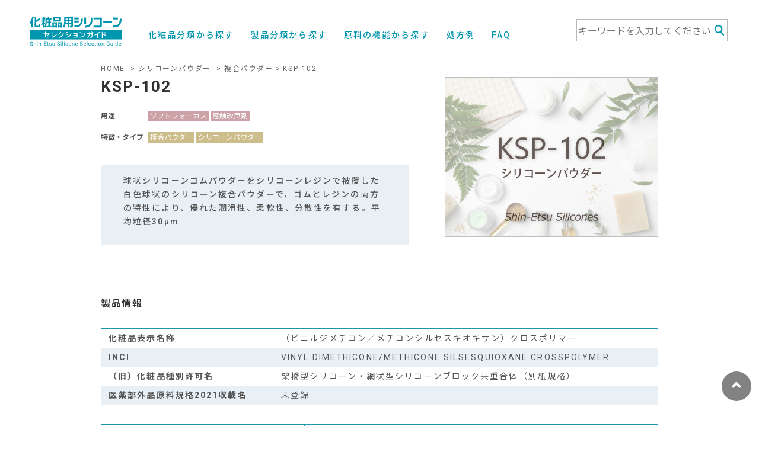

--- FILE ---
content_type: text/html; charset=UTF-8
request_url: https://www.silicone.jp/guide/cosme/products/ksp-102/
body_size: 51009
content:
<!DOCTYPE html>
<html lang="ja">

<head>
    <meta charset="utf-8">
    <meta http-equiv="X-UA-Compatible" content="IE=edge">
    <meta name="viewport" content="width=device-width, initial-scale=1">
    <meta name="format-detection" content="telephone=no">
            <meta name="description" content="信越シリコーンが提案する化粧品製剤の開発ソリューションセレクションガイド">
        <title>KSP-102 | 化粧品用シリコーン セレクションガイド｜信越シリコーン</title>
        <link rel="shortcut icon" href="https://www.silicone.jp/guide/cosme/favicon.ico">
    <link rel="icon" href="https://www.silicone.jp/guide/cosme/favicon.ico">
    <link rel="preconnect" href="https://fonts.gstatic.com">
    <link rel="stylesheet" href="https://fonts.googleapis.com/css2?family=Noto+Sans+JP:wght@400;500;700&family=Roboto:wght@400;500;700&display=swap">
    <link rel="stylesheet" href="https://use.fontawesome.com/releases/v5.6.4/css/all.css">

    <meta name='robots' content='max-image-preview:large' />
	    <script>
	        var ajaxurl = "https://www.silicone.jp/guide/cosme/wp-admin/admin-ajax.php";
	    </script>
	<link rel='dns-prefetch' href='//ce.mf.marsflag.com' />
<link rel="alternate" type="application/rss+xml" title="★新cosme本番★化粧品用シリコーン セレクションガイド｜信越シリコーン &raquo; KSP-102 のコメントのフィード" href="https://www.silicone.jp/guide/cosme/products/ksp-102/feed/" />
<link rel="alternate" title="oEmbed (JSON)" type="application/json+oembed" href="https://www.silicone.jp/guide/cosme/wp-json/oembed/1.0/embed?url=https%3A%2F%2Fwww.silicone.jp%2Fguide%2Fcosme%2Fproducts%2Fksp-102%2F" />
<link rel="alternate" title="oEmbed (XML)" type="text/xml+oembed" href="https://www.silicone.jp/guide/cosme/wp-json/oembed/1.0/embed?url=https%3A%2F%2Fwww.silicone.jp%2Fguide%2Fcosme%2Fproducts%2Fksp-102%2F&#038;format=xml" />
<style id='wp-img-auto-sizes-contain-inline-css' type='text/css'>
img:is([sizes=auto i],[sizes^="auto," i]){contain-intrinsic-size:3000px 1500px}
/*# sourceURL=wp-img-auto-sizes-contain-inline-css */
</style>
<style id='wp-emoji-styles-inline-css' type='text/css'>

	img.wp-smiley, img.emoji {
		display: inline !important;
		border: none !important;
		box-shadow: none !important;
		height: 1em !important;
		width: 1em !important;
		margin: 0 0.07em !important;
		vertical-align: -0.1em !important;
		background: none !important;
		padding: 0 !important;
	}
/*# sourceURL=wp-emoji-styles-inline-css */
</style>
<style id='wp-block-library-inline-css' type='text/css'>
:root{--wp-block-synced-color:#7a00df;--wp-block-synced-color--rgb:122,0,223;--wp-bound-block-color:var(--wp-block-synced-color);--wp-editor-canvas-background:#ddd;--wp-admin-theme-color:#007cba;--wp-admin-theme-color--rgb:0,124,186;--wp-admin-theme-color-darker-10:#006ba1;--wp-admin-theme-color-darker-10--rgb:0,107,160.5;--wp-admin-theme-color-darker-20:#005a87;--wp-admin-theme-color-darker-20--rgb:0,90,135;--wp-admin-border-width-focus:2px}@media (min-resolution:192dpi){:root{--wp-admin-border-width-focus:1.5px}}.wp-element-button{cursor:pointer}:root .has-very-light-gray-background-color{background-color:#eee}:root .has-very-dark-gray-background-color{background-color:#313131}:root .has-very-light-gray-color{color:#eee}:root .has-very-dark-gray-color{color:#313131}:root .has-vivid-green-cyan-to-vivid-cyan-blue-gradient-background{background:linear-gradient(135deg,#00d084,#0693e3)}:root .has-purple-crush-gradient-background{background:linear-gradient(135deg,#34e2e4,#4721fb 50%,#ab1dfe)}:root .has-hazy-dawn-gradient-background{background:linear-gradient(135deg,#faaca8,#dad0ec)}:root .has-subdued-olive-gradient-background{background:linear-gradient(135deg,#fafae1,#67a671)}:root .has-atomic-cream-gradient-background{background:linear-gradient(135deg,#fdd79a,#004a59)}:root .has-nightshade-gradient-background{background:linear-gradient(135deg,#330968,#31cdcf)}:root .has-midnight-gradient-background{background:linear-gradient(135deg,#020381,#2874fc)}:root{--wp--preset--font-size--normal:16px;--wp--preset--font-size--huge:42px}.has-regular-font-size{font-size:1em}.has-larger-font-size{font-size:2.625em}.has-normal-font-size{font-size:var(--wp--preset--font-size--normal)}.has-huge-font-size{font-size:var(--wp--preset--font-size--huge)}.has-text-align-center{text-align:center}.has-text-align-left{text-align:left}.has-text-align-right{text-align:right}.has-fit-text{white-space:nowrap!important}#end-resizable-editor-section{display:none}.aligncenter{clear:both}.items-justified-left{justify-content:flex-start}.items-justified-center{justify-content:center}.items-justified-right{justify-content:flex-end}.items-justified-space-between{justify-content:space-between}.screen-reader-text{border:0;clip-path:inset(50%);height:1px;margin:-1px;overflow:hidden;padding:0;position:absolute;width:1px;word-wrap:normal!important}.screen-reader-text:focus{background-color:#ddd;clip-path:none;color:#444;display:block;font-size:1em;height:auto;left:5px;line-height:normal;padding:15px 23px 14px;text-decoration:none;top:5px;width:auto;z-index:100000}html :where(.has-border-color){border-style:solid}html :where([style*=border-top-color]){border-top-style:solid}html :where([style*=border-right-color]){border-right-style:solid}html :where([style*=border-bottom-color]){border-bottom-style:solid}html :where([style*=border-left-color]){border-left-style:solid}html :where([style*=border-width]){border-style:solid}html :where([style*=border-top-width]){border-top-style:solid}html :where([style*=border-right-width]){border-right-style:solid}html :where([style*=border-bottom-width]){border-bottom-style:solid}html :where([style*=border-left-width]){border-left-style:solid}html :where(img[class*=wp-image-]){height:auto;max-width:100%}:where(figure){margin:0 0 1em}html :where(.is-position-sticky){--wp-admin--admin-bar--position-offset:var(--wp-admin--admin-bar--height,0px)}@media screen and (max-width:600px){html :where(.is-position-sticky){--wp-admin--admin-bar--position-offset:0px}}

/*# sourceURL=wp-block-library-inline-css */
</style><style id='global-styles-inline-css' type='text/css'>
:root{--wp--preset--aspect-ratio--square: 1;--wp--preset--aspect-ratio--4-3: 4/3;--wp--preset--aspect-ratio--3-4: 3/4;--wp--preset--aspect-ratio--3-2: 3/2;--wp--preset--aspect-ratio--2-3: 2/3;--wp--preset--aspect-ratio--16-9: 16/9;--wp--preset--aspect-ratio--9-16: 9/16;--wp--preset--color--black: #000000;--wp--preset--color--cyan-bluish-gray: #abb8c3;--wp--preset--color--white: #ffffff;--wp--preset--color--pale-pink: #f78da7;--wp--preset--color--vivid-red: #cf2e2e;--wp--preset--color--luminous-vivid-orange: #ff6900;--wp--preset--color--luminous-vivid-amber: #fcb900;--wp--preset--color--light-green-cyan: #7bdcb5;--wp--preset--color--vivid-green-cyan: #00d084;--wp--preset--color--pale-cyan-blue: #8ed1fc;--wp--preset--color--vivid-cyan-blue: #0693e3;--wp--preset--color--vivid-purple: #9b51e0;--wp--preset--gradient--vivid-cyan-blue-to-vivid-purple: linear-gradient(135deg,rgb(6,147,227) 0%,rgb(155,81,224) 100%);--wp--preset--gradient--light-green-cyan-to-vivid-green-cyan: linear-gradient(135deg,rgb(122,220,180) 0%,rgb(0,208,130) 100%);--wp--preset--gradient--luminous-vivid-amber-to-luminous-vivid-orange: linear-gradient(135deg,rgb(252,185,0) 0%,rgb(255,105,0) 100%);--wp--preset--gradient--luminous-vivid-orange-to-vivid-red: linear-gradient(135deg,rgb(255,105,0) 0%,rgb(207,46,46) 100%);--wp--preset--gradient--very-light-gray-to-cyan-bluish-gray: linear-gradient(135deg,rgb(238,238,238) 0%,rgb(169,184,195) 100%);--wp--preset--gradient--cool-to-warm-spectrum: linear-gradient(135deg,rgb(74,234,220) 0%,rgb(151,120,209) 20%,rgb(207,42,186) 40%,rgb(238,44,130) 60%,rgb(251,105,98) 80%,rgb(254,248,76) 100%);--wp--preset--gradient--blush-light-purple: linear-gradient(135deg,rgb(255,206,236) 0%,rgb(152,150,240) 100%);--wp--preset--gradient--blush-bordeaux: linear-gradient(135deg,rgb(254,205,165) 0%,rgb(254,45,45) 50%,rgb(107,0,62) 100%);--wp--preset--gradient--luminous-dusk: linear-gradient(135deg,rgb(255,203,112) 0%,rgb(199,81,192) 50%,rgb(65,88,208) 100%);--wp--preset--gradient--pale-ocean: linear-gradient(135deg,rgb(255,245,203) 0%,rgb(182,227,212) 50%,rgb(51,167,181) 100%);--wp--preset--gradient--electric-grass: linear-gradient(135deg,rgb(202,248,128) 0%,rgb(113,206,126) 100%);--wp--preset--gradient--midnight: linear-gradient(135deg,rgb(2,3,129) 0%,rgb(40,116,252) 100%);--wp--preset--font-size--small: 13px;--wp--preset--font-size--medium: 20px;--wp--preset--font-size--large: 36px;--wp--preset--font-size--x-large: 42px;--wp--preset--spacing--20: 0.44rem;--wp--preset--spacing--30: 0.67rem;--wp--preset--spacing--40: 1rem;--wp--preset--spacing--50: 1.5rem;--wp--preset--spacing--60: 2.25rem;--wp--preset--spacing--70: 3.38rem;--wp--preset--spacing--80: 5.06rem;--wp--preset--shadow--natural: 6px 6px 9px rgba(0, 0, 0, 0.2);--wp--preset--shadow--deep: 12px 12px 50px rgba(0, 0, 0, 0.4);--wp--preset--shadow--sharp: 6px 6px 0px rgba(0, 0, 0, 0.2);--wp--preset--shadow--outlined: 6px 6px 0px -3px rgb(255, 255, 255), 6px 6px rgb(0, 0, 0);--wp--preset--shadow--crisp: 6px 6px 0px rgb(0, 0, 0);}:where(.is-layout-flex){gap: 0.5em;}:where(.is-layout-grid){gap: 0.5em;}body .is-layout-flex{display: flex;}.is-layout-flex{flex-wrap: wrap;align-items: center;}.is-layout-flex > :is(*, div){margin: 0;}body .is-layout-grid{display: grid;}.is-layout-grid > :is(*, div){margin: 0;}:where(.wp-block-columns.is-layout-flex){gap: 2em;}:where(.wp-block-columns.is-layout-grid){gap: 2em;}:where(.wp-block-post-template.is-layout-flex){gap: 1.25em;}:where(.wp-block-post-template.is-layout-grid){gap: 1.25em;}.has-black-color{color: var(--wp--preset--color--black) !important;}.has-cyan-bluish-gray-color{color: var(--wp--preset--color--cyan-bluish-gray) !important;}.has-white-color{color: var(--wp--preset--color--white) !important;}.has-pale-pink-color{color: var(--wp--preset--color--pale-pink) !important;}.has-vivid-red-color{color: var(--wp--preset--color--vivid-red) !important;}.has-luminous-vivid-orange-color{color: var(--wp--preset--color--luminous-vivid-orange) !important;}.has-luminous-vivid-amber-color{color: var(--wp--preset--color--luminous-vivid-amber) !important;}.has-light-green-cyan-color{color: var(--wp--preset--color--light-green-cyan) !important;}.has-vivid-green-cyan-color{color: var(--wp--preset--color--vivid-green-cyan) !important;}.has-pale-cyan-blue-color{color: var(--wp--preset--color--pale-cyan-blue) !important;}.has-vivid-cyan-blue-color{color: var(--wp--preset--color--vivid-cyan-blue) !important;}.has-vivid-purple-color{color: var(--wp--preset--color--vivid-purple) !important;}.has-black-background-color{background-color: var(--wp--preset--color--black) !important;}.has-cyan-bluish-gray-background-color{background-color: var(--wp--preset--color--cyan-bluish-gray) !important;}.has-white-background-color{background-color: var(--wp--preset--color--white) !important;}.has-pale-pink-background-color{background-color: var(--wp--preset--color--pale-pink) !important;}.has-vivid-red-background-color{background-color: var(--wp--preset--color--vivid-red) !important;}.has-luminous-vivid-orange-background-color{background-color: var(--wp--preset--color--luminous-vivid-orange) !important;}.has-luminous-vivid-amber-background-color{background-color: var(--wp--preset--color--luminous-vivid-amber) !important;}.has-light-green-cyan-background-color{background-color: var(--wp--preset--color--light-green-cyan) !important;}.has-vivid-green-cyan-background-color{background-color: var(--wp--preset--color--vivid-green-cyan) !important;}.has-pale-cyan-blue-background-color{background-color: var(--wp--preset--color--pale-cyan-blue) !important;}.has-vivid-cyan-blue-background-color{background-color: var(--wp--preset--color--vivid-cyan-blue) !important;}.has-vivid-purple-background-color{background-color: var(--wp--preset--color--vivid-purple) !important;}.has-black-border-color{border-color: var(--wp--preset--color--black) !important;}.has-cyan-bluish-gray-border-color{border-color: var(--wp--preset--color--cyan-bluish-gray) !important;}.has-white-border-color{border-color: var(--wp--preset--color--white) !important;}.has-pale-pink-border-color{border-color: var(--wp--preset--color--pale-pink) !important;}.has-vivid-red-border-color{border-color: var(--wp--preset--color--vivid-red) !important;}.has-luminous-vivid-orange-border-color{border-color: var(--wp--preset--color--luminous-vivid-orange) !important;}.has-luminous-vivid-amber-border-color{border-color: var(--wp--preset--color--luminous-vivid-amber) !important;}.has-light-green-cyan-border-color{border-color: var(--wp--preset--color--light-green-cyan) !important;}.has-vivid-green-cyan-border-color{border-color: var(--wp--preset--color--vivid-green-cyan) !important;}.has-pale-cyan-blue-border-color{border-color: var(--wp--preset--color--pale-cyan-blue) !important;}.has-vivid-cyan-blue-border-color{border-color: var(--wp--preset--color--vivid-cyan-blue) !important;}.has-vivid-purple-border-color{border-color: var(--wp--preset--color--vivid-purple) !important;}.has-vivid-cyan-blue-to-vivid-purple-gradient-background{background: var(--wp--preset--gradient--vivid-cyan-blue-to-vivid-purple) !important;}.has-light-green-cyan-to-vivid-green-cyan-gradient-background{background: var(--wp--preset--gradient--light-green-cyan-to-vivid-green-cyan) !important;}.has-luminous-vivid-amber-to-luminous-vivid-orange-gradient-background{background: var(--wp--preset--gradient--luminous-vivid-amber-to-luminous-vivid-orange) !important;}.has-luminous-vivid-orange-to-vivid-red-gradient-background{background: var(--wp--preset--gradient--luminous-vivid-orange-to-vivid-red) !important;}.has-very-light-gray-to-cyan-bluish-gray-gradient-background{background: var(--wp--preset--gradient--very-light-gray-to-cyan-bluish-gray) !important;}.has-cool-to-warm-spectrum-gradient-background{background: var(--wp--preset--gradient--cool-to-warm-spectrum) !important;}.has-blush-light-purple-gradient-background{background: var(--wp--preset--gradient--blush-light-purple) !important;}.has-blush-bordeaux-gradient-background{background: var(--wp--preset--gradient--blush-bordeaux) !important;}.has-luminous-dusk-gradient-background{background: var(--wp--preset--gradient--luminous-dusk) !important;}.has-pale-ocean-gradient-background{background: var(--wp--preset--gradient--pale-ocean) !important;}.has-electric-grass-gradient-background{background: var(--wp--preset--gradient--electric-grass) !important;}.has-midnight-gradient-background{background: var(--wp--preset--gradient--midnight) !important;}.has-small-font-size{font-size: var(--wp--preset--font-size--small) !important;}.has-medium-font-size{font-size: var(--wp--preset--font-size--medium) !important;}.has-large-font-size{font-size: var(--wp--preset--font-size--large) !important;}.has-x-large-font-size{font-size: var(--wp--preset--font-size--x-large) !important;}
/*# sourceURL=global-styles-inline-css */
</style>

<style id='classic-theme-styles-inline-css' type='text/css'>
/*! This file is auto-generated */
.wp-block-button__link{color:#fff;background-color:#32373c;border-radius:9999px;box-shadow:none;text-decoration:none;padding:calc(.667em + 2px) calc(1.333em + 2px);font-size:1.125em}.wp-block-file__button{background:#32373c;color:#fff;text-decoration:none}
/*# sourceURL=/wp-includes/css/classic-themes.min.css */
</style>
<link rel='stylesheet' id='search-filter-plugin-styles-css' href='https://www.silicone.jp/guide/cosme/wp-content/plugins/search-filter-pro/public/assets/css/search-filter.min.css?ver=2.5.4' type='text/css' media='all' />
<link rel='stylesheet' id='slick-css' href='https://www.silicone.jp/guide/cosme/wp-content/themes/Shinetsu_cosme/assets/js/slick/slick.css?ver=1743403174' type='text/css' media='all' />
<link rel='stylesheet' id='slick-theme-css' href='https://www.silicone.jp/guide/cosme/wp-content/themes/Shinetsu_cosme/assets/js/slick/slick-theme.css?ver=1711967321' type='text/css' media='all' />
<link rel='stylesheet' id='silicone_common-css' href='https://www.silicone.jp/guide/cosme/wp-content/themes/Shinetsu_cosme/assets/css/import.css?ver=1743402885' type='text/css' media='all' />
<link rel='stylesheet' id='silicone_common2-css' href='https://www.silicone.jp/guide/cosme/wp-content/themes/Shinetsu_cosme/assets/css/header.css?ver=1743402885' type='text/css' media='all' />
<link rel='stylesheet' id='silicone_common3-css' href='https://www.silicone.jp/guide/cosme/wp-content/themes/Shinetsu_cosme/assets/css/footer.css?ver=1734956762' type='text/css' media='all' />
<link rel='stylesheet' id='silicone_common4-css' href='https://www.silicone.jp/guide/cosme/wp-content/themes/Shinetsu_cosme/assets/css/common.css?ver=1711967320' type='text/css' media='all' />
<link rel='stylesheet' id='silicone_common5-css' href='https://www.silicone.jp/guide/cosme/wp-content/themes/Shinetsu_cosme/assets/css/contents.css?ver=1711967320' type='text/css' media='all' />
<link rel='stylesheet' id='lightbox-css' href='https://www.silicone.jp/guide/cosme/wp-content/themes/Shinetsu_cosme/assets/css/lightbox.min.css?ver=1711967320' type='text/css' media='all' />
<link rel='stylesheet' id='silicone-css' href='https://www.silicone.jp/guide/cosme/wp-content/themes/Shinetsu_cosme/assets/css/products.css?ver=1711967320' type='text/css' media='all' />
<link rel='stylesheet' id='silicone2-css' href='https://www.silicone.jp/guide/cosme/wp-content/themes/Shinetsu_cosme/assets/css/product-detail.css?ver=1711967320' type='text/css' media='all' />
<link rel='stylesheet' id='silicone3-css' href='https://www.silicone.jp/guide/cosme/wp-content/themes/Shinetsu_cosme/assets/css/table-filter.css?ver=1711967320' type='text/css' media='all' />
<link rel='stylesheet' id='yesno_style-css' href='https://www.silicone.jp/guide/cosme/wp-content/plugins/yesno/css/style.css?ver=1.0.12' type='text/css' media='all' />
<script type="text/javascript" src="https://www.silicone.jp/guide/cosme/wp-content/themes/Shinetsu_cosme/assets/js/jquery/jquery.min.js?ver=1740027216" id="jquery-js"></script>
<script type="text/javascript" id="search-filter-plugin-build-js-extra">
/* <![CDATA[ */
var SF_LDATA = {"ajax_url":"https://www.silicone.jp/guide/cosme/wp-admin/admin-ajax.php","home_url":"https://www.silicone.jp/guide/cosme/","extensions":[]};
//# sourceURL=search-filter-plugin-build-js-extra
/* ]]> */
</script>
<script type="text/javascript" src="https://www.silicone.jp/guide/cosme/wp-content/plugins/search-filter-pro/public/assets/js/search-filter-build.min.js?ver=2.5.4" id="search-filter-plugin-build-js"></script>
<script type="text/javascript" src="https://www.silicone.jp/guide/cosme/wp-content/plugins/search-filter-pro/public/assets/js/chosen.jquery.min.js?ver=2.5.4" id="search-filter-plugin-chosen-js"></script>
<link rel="https://api.w.org/" href="https://www.silicone.jp/guide/cosme/wp-json/" /><link rel="alternate" title="JSON" type="application/json" href="https://www.silicone.jp/guide/cosme/wp-json/wp/v2/products/143" /><link rel="EditURI" type="application/rsd+xml" title="RSD" href="https://www.silicone.jp/guide/cosme/xmlrpc.php?rsd" />
<meta name="generator" content="WordPress 6.9" />
<link rel="canonical" href="https://www.silicone.jp/guide/cosme/products/ksp-102/" />
<link rel='shortlink' href='https://www.silicone.jp/guide/cosme/?p=143' />
		<style type="text/css" id="wp-custom-css">
			.product-detail__main__info__contents table tbody tr th.text-left,
        .product-detail__main__info__contents table tbody tr td.text-left {
            text-align: left;
        }

.contents-head__bottom__detail table{
	width:100%;
}

th a{
color:#ffffff;
}

.shasen {
      background-image: url('[data-uri]');


}

.left-blank{
	margin-left:8px;
}

.flex-start{
	align-items:flex-start;
}		</style>
		</head>

<body id="home">
    <!-- Google Tag Manager -->
    <script>
        (function(w, d, s, l, i) {
            w[l] = w[l] || [];
            w[l].push({
                'gtm.start': new Date().getTime(),
                event: 'gtm.js'
            });
            var f = d.getElementsByTagName(s)[0],
                j = d.createElement(s),
                dl = l != 'dataLayer' ? '&l=' + l : '';
            j.async = true;
            j.src =
                'https://www.googletagmanager.com/gtm.js?id=' + i + dl;
            f.parentNode.insertBefore(j, f);
        })(window, document, 'script', 'dataLayer', 'GTM-KDJLLMT');
    </script>
    <!-- End Google Tag Manager -->

    <!-- Google Tag Manager (noscript) -->
    <noscript><iframe src="https://www.googletagmanager.com/ns.html?id=GTM-KDJLLMT" height="0" width="0" style="display:none;visibility:hidden"></iframe></noscript>
    <!-- End Google Tag Manager (noscript) -->
    <header>
        <div class="inner">
            <h1 class="h-logo"><a href="https://www.silicone.jp/guide/cosme/"><img src="https://www.silicone.jp/guide/cosme/wp-content/themes/Shinetsu_cosme/assets/images/common/header_logo01.svg" alt="化粧品向け信越シリコーン セレクションガイド"></a></h1>
            <div class="utility-wrap">
                <div class="menu sp">
                    <div class="menu-inner"><span></span><span></span><span></span></div>
                </div>
                <div class="navi-wrap">
                    <div class="menu sp">
                        <div class="menu-inner"><span></span><span></span><span></span></div>
                    </div>
                    <div class="nv-wrap">
                        <nav class="g-nv">
                            <ul>
                                <li><a href="https://www.silicone.jp/guide/cosme/answer">化粧品分類から探す</a></li>
                                <li><a href="https://www.silicone.jp/guide/cosme/product/">製品分類から探す</a></li>
                                <li><a href="https://www.silicone.jp/guide/cosme/usage/">原料の機能から探す</a></li>
                                <li><a href="https://www.silicone.jp/guide/cosme/prescription-example/">処方例</a></li>
                                <li><a href="https://www.silicone.jp/guide/cosme/faq/">FAQ</a></li>
                            </ul>
                        </nav>
                        <div class="mf_finder_header">
  <mf-search-box
    lang="ja"
    ajax-url="https://finder.api.mf.marsflag.com/api/v1/finder_service/documents/4a65b73a/search"
    input-placeholder="キーワードを入力してください"
    results-page-url="/searchresult.shtml"
    urr-link-target="auto"
    doctype-hidden
    category-hidden
    pagemax-hidden
    imgsize-hidden
    options-hidden
  ></mf-search-box>
</div>
                    </div>
                </div>
            </div>
            <div class="site-lang">
                <!--        <ul>
<li><a href="httpswww.silicone.jp/guide/cosme/products/ksp-102/" class="active">JP</a></li>
</ul> -->
            </div>
        </div>
    </header>
<article class="container product-detail">
    <section class="main">
        <div class="b-nv">
                                        <ul>
                                            <li>
                            <a href="https://www.silicone.jp/guide/cosme/">HOME</a>
                        </li>
                                        <li>
                        <a href="https://www.silicone.jp/guide/cosme/product/category/silicone-powder">シリコーンパウダー</a>
                    </li>
                                                                                                                                                                                        <li><a href="https://www.silicone.jp/guide/cosme/product/category/hybrid-powder">複合パウダー</a></li>
                                                                                                                                                                                                            <li>KSP-102</li>
                </ul>
                                    </div>
        <div class="contents">
            <div class="contents-head">
                <div class="contents-head__left">
                    <h1>KSP-102</h1>
                    <p class="dn-sp"></p>
                    <table>
                                                    <tr>
                                <th class="dn-sp">用途</th>
                                <td>
                                    <span><a href="https://www.silicone.jp/guide/cosme/usage/category/soft-focus">ソフトフォーカス</a></span><span><a href="https://www.silicone.jp/guide/cosme/usage/category/skin-conditioning-agent">感触改良剤</a></span>                                </td>
                            </tr>
                                                                                                    <tr>
                                <th class="dn-sp">特徴・タイプ</th>
                                <td>
                                    <span><a href="https://www.silicone.jp/guide/cosme/feature?tag_slug=%e8%a4%87%e5%90%88%e3%83%91%e3%82%a6%e3%83%80%e3%83%bc">複合パウダー</a></span><span><a href="https://www.silicone.jp/guide/cosme/feature?tag_slug=%e3%82%b7%e3%83%aa%e3%82%b3%e3%83%bc%e3%83%b3%e3%83%91%e3%82%a6%e3%83%80%e3%83%bc">シリコーンパウダー</a></span>                                </td>　　　
                            </tr>
                                            </table>
                    <div class="dn-pc contents-head__left__img">
                                                    <img width="640" height="480" src="https://www.silicone.jp/guide/cosme/wp-content/uploads/KSP-102.jpg" class="attachment-medium size-medium wp-post-image" alt="" decoding="async" fetchpriority="high" />                                            </div>
                    <div class="excerpt">
                        <p>球状シリコーンゴムパウダーをシリコーンレジンで被覆した白色球状のシリコーン複合パウダーで、ゴムとレジンの両方の特性により、優れた潤滑性、柔軟性、分散性を有する。平均粒径30μm</p>
                    </div>
                </div>
                <div class="contents-head__right dn-sp">
                                            <img width="640" height="480" src="https://www.silicone.jp/guide/cosme/wp-content/uploads/KSP-102.jpg" class="attachment-medium size-medium wp-post-image" alt="" decoding="async" />                                    </div>
            </div>
            <div class="product-detail__main">
                <div class="product-detail__main__info">
                    <section>
                        <h2>製品情報</h2>
                        <div class="product-detail__main__info__contents">
                                                    </div>
                        <table class="abc-table" style="max-height: none;">
                                                                                                                            <tr>
                                        <th class="cosme_name-label">化粧品表示名称</th>
                                        <td class="cosme_name-value">（ビニルジメチコン／メチコンシルセスキオキサン）クロスポリマー</td>
                                    </tr>
                                    <tr>
                                        <th class="cosme_inci-label">INCI</th>
                                        <td class="cosme_inci-value">VINYL DIMETHICONE/METHICONE SILSESQUIOXANE CROSSPOLYMER</td>
                                    </tr>
                                    <tr>
                                        <th class="cosme_licensing-label">（旧）化粧品種別許可名</th>
                                        <td class="cosme_licensing-value">架橋型シリコーン・網状型シリコーンブロック共重合体（別紙規格）</td>
                                    </tr>
                                    <tr>
                                        <th class="cosme_2006gaigenki-label">医薬部外品原料規格2021収載名</th>
                                        <td class="cosme_2006gaigenki-value">未登録</td>
                                    </tr>
                                                                                    </table>
                        <table>
                                      <tr>
          <th class="china_inci-label">中文INCI</td>
          <td class="china_inci-value">○</td>
      </tr>
              <tr>
          <th class="specific_gravity-label">真比重</td>
          <td class="specific_gravity-value">0.98</td>
      </tr>
              <tr>
          <th class="dry_weight_red-label">乾燥減量 105℃×3h %</td>
          <td class="dry_weight_red-value">0.1</td>
      </tr>
              <tr>
          <th class="appearance-label">外観</td>
          <td class="appearance-value">白色球状粉末</td>
      </tr>
              <tr>
          <th class="particle_size-label">平均粒径 (μm)</td>
          <td class="particle_size-value">30</td>
      </tr>
              <tr>
          <th class="durometer-label">硬さ デュロメータＡ</td>
          <td class="durometer-value">30</td>
      </tr>
              <tr>
          <th class="product_dangerous-label">消防法危険物分類</td>
          <td class="product_dangerous-value">指定可燃物(合成樹脂類)</td>
      </tr>
              <tr>
          <th class="product_packing-label">荷姿</td>
          <td class="product_packing-value">15kg (ダンボール)</td>
      </tr>
                            </table>
                        <p class="small">(規格値ではありません)</p>
                                                                            <div class="product-detail__main__info__contents postscript">
                                <h4>分子構造モデル（シリコーン複合パウダー）</h4>
<p><img class="aligncenter size-full wp-image-420" src="https://www.silicone.jp/guide/cosme/wp-content/uploads/0033.png" alt="" width="800" height="600" /></p>
<h4>電子顕微鏡写真</h4>
<p><img class="aligncenter size-full wp-image-421" src="https://www.silicone.jp/guide/cosme/wp-content/uploads/0035_sample.png" alt="" width="800" height="575" /></p>
<h4>各種オイルの吸油特性（サンプルデータ：KSPシリーズ）</h4>
<p><img class="aligncenter size-full wp-image-423" src="https://www.silicone.jp/guide/cosme/wp-content/uploads/0040.png" alt="" width="800" height="550" /></p>
                            </div>
                                            </section>
                </div>
                <div class="product-detail__main__example">
                    <section>
                                            </section>
                </div>
                        <div class="product-detail__main__contact">
          <section>
            <h2>製品に関するお問い合わせ</h2>
            <p class="product-detail__main__contact__name">
              KSP-102            </p>
                        <a href="https://www.silicone.jp/guide/cosme/contact?product_main_id=143">お問い合わせフォーム</a>
            <p class="product-detail__main__contact__add">信越化学工業株式会社 シリコーン事業本部　営業第一部　化粧品グループ</p>
            <p class="product-detail__main__contact__phone">03-6812-2406</p>
          </section>
        </div>
                                    <div class="product-detail__main__relate">
                        <section>
                            <h2>関連資料</h2>
                                                                                        <p>
                                    <a href="https://www.silicone.jp/catalog/pdf/pc_j.pdf" target="_blank" onClick="ga('send', 'event', 'pdf', 'pc_j');">
                                        「化粧品用シリコーン」カタログ(973KB)                                    </a>
                                </p>
                                                            <p>
                                    <a href="https://www.silicone.jp/catalog/pdf/pc_original_j.pdf" target="_blank" onClick="ga('send', 'event', 'pdf', 'pc_original(plus)_j');">
                                        「化粧品用シリコーン オリジナル原料＋（Plus）」(1.0MB)                                    </a>
                                </p>
                                                    </section>
                    </div>
                                                    <div class="product-detail__main__info cosme_group_table">
                        <section>
                            <h2>関連製品</h2>
                            <div class="l table_before"><table id="filter_table">
    <tr>
        <th>製品名</th>
        <th cmanFilterBtn>製品分類</th>
        <th cmanFilterBtn>化粧品表示名称</th>
        <th cmanFilterBtn>INCI</th>
        <th cmanFilterBtn>（旧）化粧品種別許可名</th>
        <th cmanFilterBtn>医薬部外品原料規格2006収載名</th>
        <th cmanFilterBtn>中文INCI：已使用化妆品原料目录（2021年版）</th>
        <th>溶剤・分散媒</th>
        <th>粘度<br>25℃<br>mm<sup>2</sup>/s</th>
        <th>外観</th>
        <th>パウダーの種類</th>
        <th>シリコーン成分<br>%</th>
        <th>pH<br>25℃</th>
        <th>イオン性</th>
        <th>真比重</th>
        <th>乾燥減量<br>105℃×3h %</th>
        <th>外観</th>
        <th>平均粒径<br> (μm)</th>
        <th>硬さ<br>デュロメータＡ</th>
        <th cmanFilterBtn>消防法危険物分類</th>
        <th>荷姿</th>
    </tr>
    <tr>
        <td><a href="/guide/cosme/products/km-440/">KM-440</a></td>
        <td>ゴムパウダーの水分散物</td>
        <td>（ビニルジメチコン／ラウリルジメチコン）クロスポリマー</td>
        <td>VINYL DIMETHICONE/LAURYL DIMETHICONE CROSSPOLYMER</td>
        <td>未登録</td>
        <td>未登録</td>
        <td>○</td>
        <td>水</td>
        <td>-</td>
        <td>乳白色エマルジョン</td>
        <td>アルキル変性シリコーンゴムパウダー</td>
        <td>60</td>
        <td>6</td>
        <td>ノニオン</td>
        <td>-</td>
        <td>-</td>
        <td>-</td>
        <td>-</td>
        <td>-</td>
        <td>非危険物</td>
        <td>16kg (樹脂容器)</td>
    </tr>
    <tr>
        <td><a href="/guide/cosme/products/km-9729/">KM-9729</a></td>
        <td>ゴムパウダーの水分散物</td>
        <td>（ジメチコン／ビニルジメチコン）クロスポリマー</td>
        <td>DIMETHICONE/VINYL DIMETHICONE CROSSPOLYMER</td>
        <td>架橋型メチルポリシロキサン</td>
        <td>架橋型メチルポリシロキサン</td>
        <td>-</td>
        <td>水</td>
        <td>-</td>
        <td>乳白色エマルジョン</td>
        <td>シリコーンゴムパウダー</td>
        <td>50</td>
        <td>5</td>
        <td>ノニオン</td>
        <td>-</td>
        <td>-</td>
        <td>-</td>
        <td>-</td>
        <td>-</td>
        <td>非危険物</td>
        <td>16kg (樹脂容器)</td>
    </tr>
    <tr>
        <td><a href="/guide/cosme/products/ksp-100/">KSP-100</a></td>
        <td>複合パウダー</td>
        <td>（ビニルジメチコン／メチコンシルセスキオキサン）クロスポリマー</td>
        <td>VINYL DIMETHICONE/METHICONE SILSESQUIOXANE CROSSPOLYMER</td>
        <td>架橋型シリコーン・網状型シリコーンブロック共重合体（別紙規格）</td>
        <td>未登録</td>
        <td>○</td>
        <td>-</td>
        <td>-</td>
        <td>-</td>
        <td>-</td>
        <td>-</td>
        <td>-</td>
        <td>-</td>
        <td>1</td>
        <td>0.1</td>
        <td>白色球状紛体</td>
        <td>5</td>
        <td>30</td>
        <td>非危険物</td>
        <td>10kg (ダンボール)</td>
    </tr>
    <tr>
        <td><a href="/guide/cosme/products/ksp-101/">KSP-101</a></td>
        <td>複合パウダー</td>
        <td>（ビニルジメチコン／メチコンシルセスキオキサン）クロスポリマー</td>
        <td>VINYL DIMETHICONE/METHICONE SILSESQUIOXANE CROSSPOLYMER</td>
        <td>架橋型シリコーン・網状型シリコーンブロック共重合体（別紙規格）</td>
        <td>未登録</td>
        <td>○</td>
        <td>-</td>
        <td>-</td>
        <td>-</td>
        <td>-</td>
        <td>-</td>
        <td>-</td>
        <td>-</td>
        <td>0.98</td>
        <td>0.1</td>
        <td>白色球状紛体</td>
        <td>12</td>
        <td>30</td>
        <td>非危険物</td>
        <td>15kg (ダンボール)</td>
    </tr>
    <tr>
        <td><a href="/guide/cosme/products/ksp-102/">KSP-102</a></td>
        <td>複合パウダー</td>
        <td>（ビニルジメチコン／メチコンシルセスキオキサン）クロスポリマー</td>
        <td>VINYL DIMETHICONE/METHICONE SILSESQUIOXANE CROSSPOLYMER</td>
        <td>架橋型シリコーン・網状型シリコーンブロック共重合体（別紙規格）</td>
        <td>未登録</td>
        <td>○</td>
        <td>-</td>
        <td>-</td>
        <td>-</td>
        <td>-</td>
        <td>-</td>
        <td>-</td>
        <td>-</td>
        <td>0.98</td>
        <td>0.1</td>
        <td>白色球状紛体</td>
        <td>30</td>
        <td>30</td>
        <td>指定可燃物(合成樹脂類)</td>
        <td>15kg (ダンボール)</td>
    </tr>
    <tr>
        <td><a href="/guide/cosme/products/ksp-105/">KSP-105</a></td>
        <td>複合パウダー</td>
        <td>（ビニルジメチコン／メチコンシルセスキオキサン）クロスポリマー</td>
        <td>VINYL DIMETHICONE/METHICONE SILSESQUIOXANE CROSSPOLYMER</td>
        <td>架橋型シリコーン・網状型シリコーンブロック共重合体（別紙規格）</td>
        <td>未登録</td>
        <td>○</td>
        <td>-</td>
        <td>-</td>
        <td>-</td>
        <td>-</td>
        <td>-</td>
        <td>-</td>
        <td>-</td>
        <td>0.99</td>
        <td>0.1</td>
        <td>白色球状紛体</td>
        <td>2</td>
        <td>75</td>
        <td>指定可燃物(合成樹脂類)</td>
        <td>10kg (ダンボール)</td>
    </tr>
    <tr>
        <td><a href="/guide/cosme/products/ksp-300/">KSP-300</a></td>
        <td>複合パウダー</td>
        <td>（ジフェニルジメチコン／ビニルジフェニルジメチコン／シルセスキオキサン）クロスポリマー</td>
        <td>DIPHENYL DIMETHICONE/VINYL DIPHENYL DIMETHICONE/SILSESQUIOXANE CROSSPOLYMER</td>
        <td>未登録</td>
        <td>未登録</td>
        <td>○</td>
        <td>-</td>
        <td>-</td>
        <td>-</td>
        <td>-</td>
        <td>-</td>
        <td>-</td>
        <td>-</td>
        <td>1.11</td>
        <td>0.1</td>
        <td>白色球状紛体</td>
        <td>5</td>
        <td>40</td>
        <td>非危険物</td>
        <td>10kg (ダンボール)</td>
    </tr>
    <tr>
        <td><a href="/guide/cosme/products/ksp-411/">KSP-411</a></td>
        <td>複合パウダー</td>
        <td>ポリシリコーン－１クロスポリマー</td>
        <td>POLYSILICONE-1 CROSSPOLYMER</td>
        <td>架橋型シリコーン・網状型シリコーンブロック共重合体（別紙規格）</td>
        <td>未登録</td>
        <td>-</td>
        <td>-</td>
        <td>-</td>
        <td>-</td>
        <td>-</td>
        <td>-</td>
        <td>-</td>
        <td>-</td>
        <td>0.99</td>
        <td>0.1</td>
        <td>白色球状紛体</td>
        <td>12</td>
        <td>22</td>
        <td>指定可燃物(合成樹脂類)</td>
        <td>10kg (ダンボール)</td>
    </tr>
    <tr>
        <td><a href="/guide/cosme/products/ksp-441/">KSP-441</a></td>
        <td>複合パウダー</td>
        <td>ポリシリコーン－２２</td>
        <td>POLYSILICONE-22</td>
        <td>未登録</td>
        <td>未登録</td>
        <td>-</td>
        <td>-</td>
        <td>-</td>
        <td>-</td>
        <td>-</td>
        <td>-</td>
        <td>-</td>
        <td>-</td>
        <td>0.92</td>
        <td>0.1</td>
        <td>白色球状紛体</td>
        <td>12</td>
        <td>-</td>
        <td>指定可燃物(合成樹脂類)</td>
        <td>10kg (ダンボール)</td>
    </tr>
    <tr>
        <td><a href="/guide/cosme/products/ksp-100w/">KSP-100W</a></td>
        <td>複合パウダー</td>
        <td>（ビニルジメチコン／メチコンシルセスキオキサン）クロスポリマー</td>
        <td>VINYL DIMETHICONE/METHICONE SILSESQUIOXANE CROSSPOLYMER</td>
        <td>架橋型シリコーン・網状型シリコーンブロック共重合体※</td>
        <td>未登録</td>
        <td>○</td>
        <td>-</td>
        <td>-</td>
        <td>-</td>
        <td>-</td>
        <td>-</td>
        <td>-</td>
        <td>-</td>
        <td>1.00</td>
        <td>0.1</td>
        <td>白色球状紛体</td>
        <td>5</td>
        <td>30</td>
        <td>指定可燃物(合成樹脂類)</td>
        <td>100g(ポリ瓶)</td>
    </tr>
</table></div>                        </section>
                    </div>
                            </div>
        </div>
    </section>
</article>

<footer>
    <div class="inner">
        <p class="f-logo"><a href="https://www.silicone.jp/"><img src="https://www.silicone.jp/guide/cosme/wp-content/themes/Shinetsu_cosme/assets/images/common/footer_logo01.svg" alt="Shin-Etsu"></a></p>
        <div class="f-nv">
            <ul>
                <li><a href="https://www.silicone.jp/contact/">お問い合わせ</a></li>
                <li><a href="https://www.shinetsu.co.jp/jp/policy/">ホームページ利用に関するご注意</a></li>
                <li><a href="https://www.shinetsu.co.jp/jp/privacy/">個人情報の取り扱いについて</a></li>
                <li><a href="https://www.silicone.jp/precaution/index.shtml">閲覧にあたっての注意事項</a></li>
            </ul>
        </div>
        <div class="copyright">
            <p>All Rights Reserved. Copyright Shin-Etsu Chemical Co., Ltd.</p>
        </div>
        <div class="f-lang">
            <ul>
                <li><a href="" class="active">JP</a></li>
                <li><a href="">EN</a></li>
            </ul>
        </div>
    </div>
</footer>
<div id="page_top"><a href="#"></a></div>
<script type="speculationrules">
{"prefetch":[{"source":"document","where":{"and":[{"href_matches":"/guide/cosme/*"},{"not":{"href_matches":["/guide/cosme/wp-*.php","/guide/cosme/wp-admin/*","/guide/cosme/wp-content/uploads/*","/guide/cosme/wp-content/*","/guide/cosme/wp-content/plugins/*","/guide/cosme/wp-content/themes/Shinetsu_cosme/*","/guide/cosme/*\\?(.+)"]}},{"not":{"selector_matches":"a[rel~=\"nofollow\"]"}},{"not":{"selector_matches":".no-prefetch, .no-prefetch a"}}]},"eagerness":"conservative"}]}
</script>
<script type="text/javascript" src="https://www.silicone.jp/guide/cosme/wp-content/themes/Shinetsu_cosme/assets/js/jquery/core.min.js?ver=1740027216" id="jquery-ui-core-js"></script>
<script type="text/javascript" src="https://www.silicone.jp/guide/cosme/wp-content/themes/Shinetsu_cosme/assets/js/jquery/datepicker.min.js?ver=1740027216" id="jquery-ui-datepicker-js"></script>
<script type="text/javascript" id="jquery-ui-datepicker-js-after">
/* <![CDATA[ */
jQuery(function(jQuery){jQuery.datepicker.setDefaults({"closeText":"\u9589\u3058\u308b","currentText":"\u4eca\u65e5","monthNames":["1\u6708","2\u6708","3\u6708","4\u6708","5\u6708","6\u6708","7\u6708","8\u6708","9\u6708","10\u6708","11\u6708","12\u6708"],"monthNamesShort":["1\u6708","2\u6708","3\u6708","4\u6708","5\u6708","6\u6708","7\u6708","8\u6708","9\u6708","10\u6708","11\u6708","12\u6708"],"nextText":"\u6b21","prevText":"\u524d","dayNames":["\u65e5\u66dc\u65e5","\u6708\u66dc\u65e5","\u706b\u66dc\u65e5","\u6c34\u66dc\u65e5","\u6728\u66dc\u65e5","\u91d1\u66dc\u65e5","\u571f\u66dc\u65e5"],"dayNamesShort":["\u65e5","\u6708","\u706b","\u6c34","\u6728","\u91d1","\u571f"],"dayNamesMin":["\u65e5","\u6708","\u706b","\u6c34","\u6728","\u91d1","\u571f"],"dateFormat":"yy\u5e74mm\u6708d\u65e5","firstDay":1,"isRTL":false});});
//# sourceURL=jquery-ui-datepicker-js-after
/* ]]> */
</script>
<script type="text/javascript" id="yesno_script-js-extra">
/* <![CDATA[ */
var yesno_text = {"back":"\u3082\u3069\u308b"};
//# sourceURL=yesno_script-js-extra
/* ]]> */
</script>
<script type="text/javascript" src="https://www.silicone.jp/guide/cosme/wp-content/plugins/yesno/js/yesno.js?ver=1.0.12" id="yesno_script-js"></script>
<script type="text/javascript" src="https://www.silicone.jp/guide/cosme/wp-content/themes/Shinetsu_cosme/assets/js/jquery/jquery-migrate.min.js?ver=1740027216" id="jquery-migrate-js"></script>
<script type="text/javascript" src="https://www.silicone.jp/guide/cosme/wp-content/themes/Shinetsu_cosme/assets/js/slick/slick.min.js?ver=1711967321" id="slick-js"></script>
<script type="text/javascript" src="https://www.silicone.jp/guide/cosme/wp-content/themes/Shinetsu_cosme/assets/js/common.js?ver=1743403129" id="my-common-script-js"></script>
<script type="text/javascript" src="https://www.silicone.jp/guide/cosme/wp-content/themes/Shinetsu_cosme/assets/js/lightbox.min.js?ver=1711967320" id="lightbox-js"></script>
<script type="text/javascript" src="https://www.silicone.jp/guide/cosme/wp-content/themes/Shinetsu_cosme/assets/js/jquery.rwdImageMaps.min.js?ver=1711967320" id="rwdImageMaps-js"></script>
<script type="text/javascript" id="rwdImageMaps-js-after">
/* <![CDATA[ */
jQuery(function($){ $('img[usemap]').rwdImageMaps(); });
//# sourceURL=rwdImageMaps-js-after
/* ]]> */
</script>
<script type="text/javascript" src="https://www.silicone.jp/guide/cosme/wp-content/themes/Shinetsu_cosme/assets/js/table-filter.js?ver=1711967320" id="table-filter-js"></script>
<script type="text/javascript" async src="https://ce.mf.marsflag.com/latest/js/mf-search.js" id="mfSearchBox-js"></script>
<script type="text/javascript" src="https://www.silicone.jp/guide/cosme/wp-content/themes/Shinetsu_cosme/assets/js/faq-category.js?ver=1743403129" id="silicone-faq-js"></script>
<script type="text/javascript" src="https://www.silicone.jp/guide/cosme/wp-content/themes/Shinetsu_cosme/assets/js/product-detail.js?ver=1743403087" id="silicone-detail-js"></script>
<script id="wp-emoji-settings" type="application/json">
{"baseUrl":"https://s.w.org/images/core/emoji/17.0.2/72x72/","ext":".png","svgUrl":"https://s.w.org/images/core/emoji/17.0.2/svg/","svgExt":".svg","source":{"concatemoji":"https://www.silicone.jp/guide/cosme/wp-includes/js/wp-emoji-release.min.js?ver=6.9"}}
</script>
<script type="module">
/* <![CDATA[ */
/*! This file is auto-generated */
const a=JSON.parse(document.getElementById("wp-emoji-settings").textContent),o=(window._wpemojiSettings=a,"wpEmojiSettingsSupports"),s=["flag","emoji"];function i(e){try{var t={supportTests:e,timestamp:(new Date).valueOf()};sessionStorage.setItem(o,JSON.stringify(t))}catch(e){}}function c(e,t,n){e.clearRect(0,0,e.canvas.width,e.canvas.height),e.fillText(t,0,0);t=new Uint32Array(e.getImageData(0,0,e.canvas.width,e.canvas.height).data);e.clearRect(0,0,e.canvas.width,e.canvas.height),e.fillText(n,0,0);const a=new Uint32Array(e.getImageData(0,0,e.canvas.width,e.canvas.height).data);return t.every((e,t)=>e===a[t])}function p(e,t){e.clearRect(0,0,e.canvas.width,e.canvas.height),e.fillText(t,0,0);var n=e.getImageData(16,16,1,1);for(let e=0;e<n.data.length;e++)if(0!==n.data[e])return!1;return!0}function u(e,t,n,a){switch(t){case"flag":return n(e,"\ud83c\udff3\ufe0f\u200d\u26a7\ufe0f","\ud83c\udff3\ufe0f\u200b\u26a7\ufe0f")?!1:!n(e,"\ud83c\udde8\ud83c\uddf6","\ud83c\udde8\u200b\ud83c\uddf6")&&!n(e,"\ud83c\udff4\udb40\udc67\udb40\udc62\udb40\udc65\udb40\udc6e\udb40\udc67\udb40\udc7f","\ud83c\udff4\u200b\udb40\udc67\u200b\udb40\udc62\u200b\udb40\udc65\u200b\udb40\udc6e\u200b\udb40\udc67\u200b\udb40\udc7f");case"emoji":return!a(e,"\ud83e\u1fac8")}return!1}function f(e,t,n,a){let r;const o=(r="undefined"!=typeof WorkerGlobalScope&&self instanceof WorkerGlobalScope?new OffscreenCanvas(300,150):document.createElement("canvas")).getContext("2d",{willReadFrequently:!0}),s=(o.textBaseline="top",o.font="600 32px Arial",{});return e.forEach(e=>{s[e]=t(o,e,n,a)}),s}function r(e){var t=document.createElement("script");t.src=e,t.defer=!0,document.head.appendChild(t)}a.supports={everything:!0,everythingExceptFlag:!0},new Promise(t=>{let n=function(){try{var e=JSON.parse(sessionStorage.getItem(o));if("object"==typeof e&&"number"==typeof e.timestamp&&(new Date).valueOf()<e.timestamp+604800&&"object"==typeof e.supportTests)return e.supportTests}catch(e){}return null}();if(!n){if("undefined"!=typeof Worker&&"undefined"!=typeof OffscreenCanvas&&"undefined"!=typeof URL&&URL.createObjectURL&&"undefined"!=typeof Blob)try{var e="postMessage("+f.toString()+"("+[JSON.stringify(s),u.toString(),c.toString(),p.toString()].join(",")+"));",a=new Blob([e],{type:"text/javascript"});const r=new Worker(URL.createObjectURL(a),{name:"wpTestEmojiSupports"});return void(r.onmessage=e=>{i(n=e.data),r.terminate(),t(n)})}catch(e){}i(n=f(s,u,c,p))}t(n)}).then(e=>{for(const n in e)a.supports[n]=e[n],a.supports.everything=a.supports.everything&&a.supports[n],"flag"!==n&&(a.supports.everythingExceptFlag=a.supports.everythingExceptFlag&&a.supports[n]);var t;a.supports.everythingExceptFlag=a.supports.everythingExceptFlag&&!a.supports.flag,a.supports.everything||((t=a.source||{}).concatemoji?r(t.concatemoji):t.wpemoji&&t.twemoji&&(r(t.twemoji),r(t.wpemoji)))});
//# sourceURL=https://www.silicone.jp/guide/cosme/wp-includes/js/wp-emoji-loader.min.js
/* ]]> */
</script>
</body>
</html>


--- FILE ---
content_type: text/css
request_url: https://www.silicone.jp/guide/cosme/wp-content/themes/Shinetsu_cosme/assets/js/slick/slick.css?ver=1743403174
body_size: 3494
content:
/* Slider */
.slick-slider
{
    position: relative;

    display: block;
    box-sizing: border-box;

    -webkit-user-select: none;
       -moz-user-select: none;
        -ms-user-select: none;
            user-select: none;

    -webkit-touch-callout: none;
    -khtml-user-select: none;
    -ms-touch-action: pan-y;
        touch-action: pan-y;
    -webkit-tap-highlight-color: transparent;
}

.slick-list
{
    position: relative;

    display: block;
    overflow: hidden;

    margin: 0;
    padding: 0;
}
.slick-list:focus
{
    outline: none;
}
.slick-list.dragging
{
    cursor: pointer;
    cursor: hand;
}

.slick-slider .slick-track,
.slick-slider .slick-list
{
    -webkit-transform: translate3d(0, 0, 0);
       -moz-transform: translate3d(0, 0, 0);
        -ms-transform: translate3d(0, 0, 0);
         -o-transform: translate3d(0, 0, 0);
            transform: translate3d(0, 0, 0);
}

.slick-track
{
    position: relative;
    top: 0;
    left: 0;

    display: block;
    margin-left: auto;
    margin-right: auto;
}
.slick-track:before,
.slick-track:after
{
    display: table;

    content: '';
}
.slick-track:after
{
    clear: both;
}
.slick-loading .slick-track
{
    visibility: hidden;
}

.slick-slide
{
    display: none;
    float: left;

    height: 100%;
    min-height: 1px;
}
[dir='rtl'] .slick-slide
{
    float: right;
}
.slick-slide img
{
    display: block;
}
.slick-slide.slick-loading img
{
    display: none;
}
.slick-slide.dragging img
{
    pointer-events: none;
}
.slick-initialized .slick-slide
{
    display: block;
}
.slick-loading .slick-slide
{
    visibility: hidden;
}
.slick-vertical .slick-slide
{
    display: block;

    height: auto;

    border: 1px solid transparent;
}
.slick-arrow.slick-hidden {
    display: none;
}

/* 関連性の高い製品 */
.index .products ul {
    display: block;
}
.products .slick-slider .slick-list {
    width: 100%;
}
.products li.slick-slide:first-child:nth-last-child(6), .products li.slick-slide:first-child:nth-last-child(6) ~ li.slick-slide, .products li.slick-slide:first-child:nth-last-child(5), .products li.slick-slide:first-child:nth-last-child(5) ~ li.slick-slide, .products li.slick-slide:first-child:nth-last-child(4), .products li.slick-slide:first-child:nth-last-child(4) ~ li.slick-slide, .products li.slick-slide:first-child:nth-last-child(3), .products li.slick-slide:first-child:nth-last-child(3) ~ li.slick-slide, .products li.slick-slide:first-child:nth-last-child(2), .products li.slick-slide:first-child:nth-last-child(2) ~ li.slick-slide, .products li.slick-slide:first-child:nth-last-child(1),.products li.slick-slide:first-child:nth-last-child(1) ~ li.slick-slide {
	width: calc((100% - 65px) / 6)!important;
}
.products li.slick-slide:first-child:nth-last-child(5) {
	margin-left: calc((100% + 13px) / 12);
}
.products li.slick-slide:first-child:nth-last-child(4) {
	margin-left: calc((100%  + 13px) / 6);
}
.products li.slick-slide:first-child:nth-last-child(3) {
	margin-left: calc((100% + 13px) / 4);
}
.products li.slick-slide:first-child:nth-last-child(2) {
	margin-left: calc((100% + 13px) / 3);
}
.products li.slick-slide:first-child:nth-last-child(1) {
	margin-left: calc((100% + 13px) * 5 / 12);
}
.products li.slick-slide.single-slide:first-child:nth-last-child(1) {
    width: 100% !important;
    margin-left: 0;
}


--- FILE ---
content_type: text/css
request_url: https://www.silicone.jp/guide/cosme/wp-content/themes/Shinetsu_cosme/assets/css/import.css?ver=1743402885
body_size: 101
content:
@charset "utf-8";

@import url(reset.css);
@import url(default.css);
@import url(spacer.css);



--- FILE ---
content_type: text/css
request_url: https://www.silicone.jp/guide/cosme/wp-content/themes/Shinetsu_cosme/assets/css/header.css?ver=1743402885
body_size: 6715
content:
@charset "utf-8";

/*=======*/
/* ヘッダ */
/*=======*/
header {
	position: fixed;
	width: 100%;
	background: #FFF;
	z-index: 999999;
}

header .inner {
	position: relative;
	display: flex;
	align-items: flex-end;
	justify-content: space-between;
	width: 1200px;
	margin: 0 auto;
	padding: 0 10px 28px;
}

header .h-logo {
	width: 156px;
	padding-top: 28px;
}

header .h-logo a {
	display: block;
}

header .utility-wrap {
	width: 980px;
}

header .menu {
	display: none;
}

header .nv-wrap {
	display: flex;
	align-items: flex-end;
	justify-content: space-between;
}

header .g-nv ul {
	display: flex;
}

header .g-nv li {
	margin-right: 28px;
	font-size: 14px;
	font-weight: 500;
	letter-spacing: .15em;
}

header .g-nv li:last-child {
	margin-right: 0;
}

header .g-nv li a {
	position: relative;
	display: block;
	padding-bottom: 12px;
    color: #0096AE;
	text-decoration: none;
}

header .g-nv li a:hover {
	opacity: .6;
}

header .g-nv li a::after {
	content: "";
	position: absolute;
	bottom: 2px;
	left: 0;
	width: 100%;
	height: 1px;
	background: #0096AE;
	opacity: 0;
}

header .g-nv li a:hover::after {
	-webkit-animation: scale-in-center 1s cubic-bezier(0.250, 0.460, 0.450, 0.940) both;
	animation: scale-in-center 1s cubic-bezier(0.250, 0.460, 0.450, 0.940) both;
}

@-webkit-keyframes scale-in-center {
0% {
	-webkit-transform: scale(0);
			transform: scale(0);
	opacity: 1;
}
100% {
	-webkit-transform: scale(1);
			transform: scale(1);
	opacity: 1;
}
}
@keyframes scale-in-center {
0% {
	-webkit-transform: scale(0);
			transform: scale(0);
	opacity: 1;
}
100% {
	-webkit-transform: scale(1);
			transform: scale(1);
	opacity: 1;
}
}

header .site-search {
	padding: 0 30px 8px 0;
}

header .site-search form {
	position: relative;
	width: 180px;
	height: 22px;
	padding: 0 5px;
	border: solid 1px #B8B8B8;
	background: #FFF;
	overflow: hidden;
}

header .site-search input[type="text"] {
	padding: 0;
	border: none;
	background: #FFF;
	height: 20px;
	font-size: 10px;
}

header .site-search input[type="text"]:focus {
	outline: 0;
}

header .site-search input[type="image"] {
	position: absolute;
	top: 2px;
	right: 5px;
}

header .site-lang {
	position: absolute;
	top: 0;
	right: 40px;
	width: 74px;
    display: none;
}

header .site-lang ul {
	display: flex;
	justify-content: space-between;
}

header .site-lang li {
	font-size: 11px;
	font-weight: 700;
	letter-spacing: .15em;
}

header .site-lang a {
	display: block;
	padding: 13px 8px 6px;
	color: #025C90;
	text-decoration: none;
}

header .site-lang a:hover {
	color: #009DAC;
}

header .site-lang .active {
	background: #009DAC;
	color: #FFF;
}

header .site-lang .active:hover {
	color: #FFF;
}

@media screen and (max-width: 600px) {

	header .inner {
		display: block;
		width: 100%;
		margin: 0 auto;
		padding: 10px 0 10px 22.5px;
	}

	header .h-logo {
		width: 111px;
		padding-top: 0;
	}

	header .h-logo img {
		height: 35px;
	}

	header .utility-wrap {
		position: absolute;
		top: 0;
		right: 0;
		width: 100%;
	}

	header .navi-wrap {
		position: absolute;
		top: 0;
		right: -100%;
		display: block;
		width: 100%;
		transition: all .5s;
	}

	header .navi-wrap .menu.open {
		left: 0;
		right: auto;
	}

	header .navi-wrap.open {
		right: 0;
	}

	header .nv-wrap {
		display: block;
		width: calc(100% - 55px);
		margin: 0 0 0 auto;
		background: #E8F0F5;
	}

	header .g-nv ul {
		display: block;
	}

	header .g-nv li {
		margin-right: 0;
		border-bottom: solid 1px #FFF;
		font-size: 15px;
		letter-spacing: .2em;
	}

	header .g-nv li a {
		padding: 16px 35px;
	}

	header .g-nv li a:hover {
		color: #FFF;
		background: #0096AE;
	}

	header .g-nv li a:hover::after {
		content: "";
		position: static;
		bottom: auto;
		left: auto;
		width: auto;
		height: auto;
		background: none;
	}

	header .site-search {
		padding: 16px 35px;
	}

	header .site-search form {
		width: 100%;
		height: 35px;
	}

	header .site-search input[type="text"] {
		padding: 0;
		border: none;
		background: #FFF;
		height: 33px;
		font-size: 12px;
	}

	header .site-search input[type="image"] {
		position: absolute;
		top: 7px;
		right: 10px;
		height: 20px;
	}

	header .site-lang {
		display: none;
	}


header .menu {
	display: block;
	position: absolute;
	width: 55px;
	height: 55px;
	top: 0;
	right: 0;
	background: #FFF;
	transition: all .5s;
}

header .menu .menu-inner {
	position: relative;
	margin: 18px auto 0;
	width: 24px;
}

header .menu .menu-inner span {
	position: absolute;
	left: 0px;
	display: block;
	width: 100%;
	height: 1px;
	background: #025C90;
	transition: all .5s;
}

header .menu .menu-inner span:first-child {
	top: 0;
}

header .menu .menu-inner span:nth-child(2) {
	top: 9px;
}

header .menu .menu-inner span:last-child {
	top: 18px;
}

header .menu.open .menu-inner span:first-child {
	top: 9px;
	transform: rotate(45deg);
}

header .menu.open .menu-inner span:last-child {
	top: 9px;
	transform: rotate(-45deg);
}

header .menu.open .menu-inner span:nth-child(2) {
	opacity: 0;
}
}

header .mf-search-box {
	text-align: center;
}

header .mf-search-box .mf-search-bar {
	position: relative;
	display: inline-block;
}

header .mf-search-box .mf-search-bar .mf-search-bar_input-wrapper {
	padding: 3px 2px 0;
	width: 255px;
	height: 38px;
	position: relative;
	background: #FFF;
	border: solid 1px #B8B8B8;
	overflow: hidden;
	margin: 10px 3px 8px 0;
	flex-grow: unset;
}

header .mf-search-box .mf-search-bar .mf-search-bar_input {
	border: unset !important;
	border-radius: unset !important;
	font-size: 16px;
	background-color: #fff;
	padding: 0;
	height: 30px;
}

header .mf-search-box .mf-search-bar .mf-search-bar_button {
	display: block;
	align-items: center;
	justify-content: center;
	box-sizing: border-box;
	white-space: nowrap;
	border-radius: unset;
	background-color: unset;
	border: none;
	cursor: pointer;
	width: 30px;
	height: 30px;
	position: absolute;
	top: 14px;
	right: 2px;
	background-image: url(../../assets/images/common/com_ic01.svg);
	background-repeat: no-repeat;
	background-size: 16px auto;
	background-position: center;
}

header .mf-search-box .mf-search-bar .mf-search-bar_button:hover {
	background-color: unset;
}

header .mf-search-box .mf-search-bar .mf-search-bar_button span,
header .mf-search-box .mf-search-bar .mf-search-bar_button svg {
	display: none;
}


--- FILE ---
content_type: text/css
request_url: https://www.silicone.jp/guide/cosme/wp-content/themes/Shinetsu_cosme/assets/css/footer.css?ver=1734956762
body_size: 2722
content:
@charset "utf-8";

/*========*/
/* フッタ */
/*========*/

/* ページトップへ戻る
-----------------------------------*/
.ptop {
	text-align: center;
}

.ptop a {
	display: block;
	padding: 13px 16px;
	background: rgb(240,142,44);
	background: linear-gradient(180deg, rgba(240,142,44,1) 0%, rgba(242,112,26,1) 100%);
	font-family: 'Noto Sans JP', sans-serif;
	font-weight: 700;
	font-size: 14px;
	color: #FFF;
	text-decoration: none;
}

.ptop a span {
	position: relative;
	padding-left: 20px;
}

.ptop a span::before {
	content: "";
	position: absolute;
	top: 50%;
	left: 0;
	width: 13px;
	height: 10px;
	background: url(/images/common/com_ic01.svg) no-repeat 50% 50%;
	transform: translate(0, -50%);
}

.ptop a:hover {
	background: rgb(240,142,44);
	background: linear-gradient(0deg, rgba(240,142,44,1) 0%, rgba(242,112,26,1) 100%);
}


@media screen and (max-width: 767px) {
.ptop a {
	display: block;
	padding: 13px 24px;
}

}


/* フッタ
-----------------------------------*/
footer {
	background: darkgrey;
}

footer .inner {
	display: flex;
	align-items: center;
	width: 1200px;
	height: 48px;
	margin: 0 auto;
	padding: 0 10px;
}

footer .f-logo {
	flex-grow: 1;
	width: 93px;
	margin-right: 36px;
}

footer .f-nv {
	flex-grow: 3;
}

footer .f-nv ul {
	display: flex;
}

footer .f-nv li {
	position: relative;
	padding: 0 18px 0 11px;
	font-size: 11px;
	letter-spacing: .05em;;
}

footer .f-nv li:last-child {
	padding-right: 0;
}

footer .f-nv li::before {
	content: "";
	position: absolute;
	top: 1px;
	left: 0;
	width: 6px;
	height: 6px;
	border: solid 1px #000;
}

footer .f-nv a {
	color: #000;
	text-decoration: none;
}

footer .f-nv a:hover {
	text-decoration: underline;
}

footer .copyright {
	flex-grow: 2;
	color: #000;
	font-size: 10px;
	text-align: right;
	letter-spacing: .15em;;
}

footer .f-lang {
	display: none;
}


@media screen and (max-width: 600px) {
	footer {
		padding: 25px 0 35px;
	}

	footer .inner {
		flex-direction: column;
		width: 100%;
		height: auto;
		padding: 0 37.5px;
	}

	footer .f-logo {
		width: 140px;
		margin-right: 0;
		padding-bottom: 25px;
	}

	footer .f-logo img {
		width: 100%;
	}

	footer .f-nv {
		display: none;
	}

	footer .copyright {
		padding-bottom: 15px;
		font-size: 10px;
		letter-spacing: .05em;;
		text-align: center;
	}

	footer .f-lang {
		display: none;
		width: 100%;
	}

	footer .f-lang ul {
		display: flex;
		border: solid 1px #FFF;
	}

	footer .f-lang li {
		width: 50%;
		font-size: 12px;
		font-weight: 700;
		letter-spacing: .15em;
		text-align: center;
	}

	footer .f-lang li a {
		display: block;
		padding: 5px;
		color: #FFF;
		text-decoration: none;
	}

	footer .f-lang .active {
		background: #FFF;
		color: #000;

	}

}


--- FILE ---
content_type: text/css
request_url: https://www.silicone.jp/guide/cosme/wp-content/themes/Shinetsu_cosme/assets/css/common.css?ver=1711967320
body_size: 10958
content:
@charset "utf-8";

/*======*/
/* 共通 */
/*======*/

/* PC/SP出し分け
------------------------------ */

@media screen and (min-width: 768px) {
.sp {
	display: none !important;
}
}

@media screen and (max-width: 767px) {
.pc {
	display: none !important;
}

}

/* レイアウト
-----------------------------------*/

body {
	height: 100%;
}

section .contents {
	max-width: 980px;
	margin: 0 auto;
	padding: 0 10px 100px;
}

.container {
	padding-top: 105px;
	margin-bottom: 30px;
}

.container.performance {
	margin-bottom: 0;
}

@media screen and (max-width: 600px) {
	.container.performance {
		margin-bottom: 30px;
	}
}

@media screen and (max-width: 600px) {
.container {
	padding-top: 55px;
	margin-bottom: 0;
}

section .contents {
	padding: 25px 27.5px 100px;
}

}

/* フォーム
-----------------------------------*/

input[type="text"],
textarea,
select,
button {
-webkit-appearance: none;
-moz-appearance: none;
appearance: none;
outline: none;
}


input[type="text"],
textarea {
	width: 100%;
	padding: 8px;
	border: none;
	border-radius: .25em;
	background: #EFEFEF;
	font-size: 14px;
	font-family: inherit;
}

textarea {
	height: 10em;
}

input[type="radio"] {
	vertical-align: baseline;
}

/* iOSでのデフォルトスタイルをリセット */
button[type="submit"],
button[type="button"],
input[type="submit"],
input[type="button"] {
	border-radius: 0;
	-webkit-box-sizing: content-box;
	-webkit-appearance: button;
	appearance: button;
	border: none;
	box-sizing: border-box;
	cursor: pointer;
}

button[type="submit"]::-webkit-search-decoration,
button[type="button"]::-webkit-search-decoration,
input[type="submit"]::-webkit-search-decoration,
input[type="button"]::-webkit-search-decoration {
	display: none;
}

button[type="submit"]::focus,
button[type="button"]::focus,
input[type="submit"]::focus,
input[type="button"]::focus {
	outline-offset: -2px;
}


/* パンくず
-----------------------------------*/
.b-nv {
	width: 980px;
	margin: 0 auto;
	padding: 0 10px;
}

.b-nv ul {
	padding: 25px 0;
	font-size: 0;
}

.b-nv li {
	display: inline-block;
	color: #666;
	letter-spacing: .15em;
	/* font-size: 10px; */
	font-size: 12px;
}

.b-nv li::after {
	content: '>';
	padding: 0 4px;
}

.b-nv li:last-child::after {
	content: '';
}

.b-nv li a {
	color: #666;
	text-decoration: none;
}

.b-nv li a:hover {
	color: #4CBAC5;
}

@media screen and (max-width: 600px) {

	.b-nv {
		width: 100% !important;
		padding: 0 22.5px;
		background: #DCDCDC;
        overflow: scroll;
        white-space: nowrap;
	}

	.b-nv ul {
		padding: 10px 0;
	}

}

/* タイトル
-----------------------------------*/

/* h2 */
.page-title {
	background-repeat: no-repeat;
	background-position: 50% 0;
	background-size: cover;
}

.page-title h2 {
	padding: 57px 0;
	font-family: 'Noto Sans JP', sans-serif;
	font-weight: 700;
	font-size: 32px;
	color: #FFF;
	line-height: 1;
}

.page-title h2 span {
	display: block;
	padding-bottom: 6px;
	font-family: 'Roboto', sans-serif;
	font-size: 18px;
}

/* h3 */
.heading01 {
	margin: 40px 0 20px;
	font-family: 'Noto Sans JP', sans-serif;
	font-size: 28px;
	font-weight: 700;
	color: #E20012;
	line-height: 1.2;
}

/* h4 */
.heading02 {
	margin: 32px 0 16px;
	font-family: 'Noto Sans JP', sans-serif;
	font-size: 20px;
	font-weight: 700;
	line-height: 1.2;
}

/* h5 */
.heading03 {
}

.heading01 + .heading02,
.heading02 + .heading03 {
	margin-top: 0;
}


@media screen and (max-width: 767px) {

/* h3 */
.heading01 {
	margin: 24px 0 16px;
	font-size: 24px;
}

/* h4 */
.heading02 {
	margin: 20px 0 16px;
	font-size: 18px;
}

}


/* リンクボタン
-----------------------------------*/
.com-bt {
	position: relative;
	display: inline-block;
	line-height: 1;
	text-align: center;
	min-width: 320px;
	background: rgb(240,142,44);
	background: linear-gradient(90deg, rgba(240,142,44,1) 0%, rgba(242,112,26,1) 100%);

	padding: 22px 26px;
	font-size: 14px;
	font-weight: bold;
	color: #FFF;
}

.com-bt::after {
	content: "";
	display: block;
	position: absolute;
	top: 3px;
	left: 3px;
	width: calc(100% - 8px);
	height: calc(100% - 8px);
	border: solid 1px #FFF;
}

.com-bt::before {
	content: "";
	position: absolute;
	top: 50%;
	right: 16px;
	width: 7px;
	height: 11px;
	background: url(../images/common/com_ic02.svg) no-repeat 50% 50%;
	transform: translate(0, -50%);
}

.com-bt.prev::before {
	content: "";
	position: absolute;
	top: 50%;
	left: 16px;
	width: 7px;
	height: 11px;
	background: url(../images/common/com_ic03.svg) no-repeat 50% 50%;
	transform: translate(0, -50%);
}

.com-bt:hover {
	opacity: .7;
}

button[type="submit"].com-bt,
button[type="button"].com-bt,
input[type="submit"].com-bt,
input[type="button"].com-bt {
	font-family: "游ゴシック Medium", "游ゴシック体", "Yu Gothic Medium", YuGothic, "ヒラギノ角ゴ ProN", "Hiragino Kaku Gothic ProN", "メイリオ", Meiryo, "ＭＳ Ｐゴシック", "MS PGothic", sans-serif;
}

button[type="submit"].com-bt:hover,
button[type="button"].com-bt:hover,
input[type="submit"].com-bt:hover,
input[type="button"].com-bt:hover {
	cursor: pointer;
	/*text-decoration: underline;*/
}

@media screen and (max-width: 375px) {
.com-bt {
	min-width: auto;
	width: 100%;
}


}


/*============*/
/* 共通・汎用 */
/*============*/

/* 段落
-----------------------------------*/
.psp p {
	margin-bottom: 24px;
}

.psp p:last-of-type {
	margin-bottom: 0;
}

/* ぶら下げインデント */
.indent {
	margin-left: 1em;
	text-indent: -1em;
}

/* 汎用カラム
-----------------------------------*/
.row:after {
	content: "";
	clear: both;
	display: block;
}

.multicolumn,
.multilist {
	overflow: hidden !important;
}

.multicolumn-left {
	float: left;
}

.multicolumn-right {
	float: right;
}

.multilist li {
	float: left;
}

/* カラム幅
-----------------------------------*/
.w1000 { width: 1000px;}

/* リスト、アイコン
-----------------------------------*/
/* リスト（デフォルト） */
.list-df {
	margin-left: 23px;
	list-style: disc;
}

/* リスト（ドット） */
.list-dot li {
	padding-left: 1em;
}

.list-dot li:before {
	content: "・";
	margin-left: -1em;
}

/* リスト（数字） */
.list-num li {
	margin-left: 1.5em;
}


/* テーブル
-----------------------------------*/
/* 幅 */
col.colw05 { width: 5%;}
col.colw10 { width: 10%;}
col.colw15 { width: 15%;}
col.colw20 { width: 20%;}
col.colw25 { width: 25%;}
col.colw30 { width: 30%;}
col.colw35 { width: 35%;}
col.colw40 { width: 40%;}
col.colw45 { width: 45%;}
col.colw50 { width: 50%;}

/* テーブル */
.table {
	width: 100%;
	border-collapse: collapse;
	border-spacing: 0;
}

.table th,
.table td {
	vertical-align: top;
	font-size: 14px;
}

.table th {
	width: 25%;
	padding: 14px 16px;
	border-bottom: solid 1px #FFF;
	background-color: #FDECDE;
	color: #EE6671;
	font-weight: bold;
	text-align: center
}

.table td {
	padding: 14px 16px;
	border-bottom: solid 1px #F9E8BE;
}

@media screen and (max-width: 767px) {

.table th {
	display: block;
	width: 100% !important;
	border-bottom: none;
	padding: 4px 8px;
}

.table td {
	display: block;
	width: 100% !important;
	padding: 4px 8px 12px;
}

.table tr:not(:last-child) td {
	border-bottom: none;

}

}


/* WPページャー
-----------------------------------*/
.wp-pagenavi {
	margin-top: 80px;
	text-align: center;
}

.detail-pagenavi {
	font-size: 0;
	text-align: center;
	margin-top: 40px;
}

.detail-pagenavi li {
	width: 30%;
	max-width: 240px;
	display: inline-block;
	font-size: 16px;
	margin: 0 1%;
	vertical-align: bottom;
}

.detail-pagenavi .nav a {
	display: block;
	padding: 10px 16px;
	color: #333;
	text-align: center;
	line-height: 1.3;
	background-color: #FFF;
	border: 3px solid #999;
}

.detail-pagenavi .nav a:hover {
	background-color: #000;
	color: #FFF;
	text-decoration: none;
}

@media screen and (max-width: 767px) {

.wp-pagenavi {
	margin-top: 40px;
}

.detail-pagenavi {
	margin-top: 32px;
}

.detail-pagenavi li {
	width: 100%;
	max-width: none;
	display: block;
	margin: 0 0 12px;
}

}

/* 投稿記事 タイトル
-----------------------------------*/

.entry-detail .entry-header {
	padding: 40px 0 16px;
	border-top: 2px solid #999;
}

.entry-detail .entry-header .title {
	margin-top: 24px;
	font-size: 24px;
	font-weight: bold;
	color: #999;
}

.entry-detail .entry-content {
	padding-bottom: 40px;
	color: #999;
	border-bottom: 2px solid #999;
}

@media screen and (max-width: 767px) {

.entry-detail .entry-header {
	padding: 24px 0 8px;
}

.entry-detail .entry-header .title {
	margin-top: 16px;
	font-size: 20px;
}

.entry-detail .entry-content {
	padding-bottom: 32px;
}

}

/* 投稿記事 詳細
-----------------------------------*/

.entry-detail .entry-content p {
	margin: 1em 0;
}

.entry-detail .entry-content h1 {
	font-size: 2.4em;
	border: none;
}

.entry-detail .entry-content h2 {
	font-size: 2em;
	margin: 0;
	padding-bottom: 0;
	background: none;
	font-weight: normal;
	line-height: inherit;
}

.entry-detail .entry-content h3 {
	font-size: 1.6em;
	margin: 0;
	padding: 0;
	border-left: none;
	font-weight: normal;
	line-height: inherit;

}

.entry-detail .entry-content h4 {
	font-size: 1.4em;
	margin: 0;
	font-weight: normal;
}

.entry-detail .entry-content h5 {
	font-size: 1em;
}

.entry-detail .entry-content h6 {
	font-size: 0.9em;
}

.entry-detail .entry-content h1,
.entry-detail .entry-content h2,
.entry-detail .entry-content h3,
.entry-detail .entry-content h4,
.entry-detail .entry-content h5,
.entry-detail .entry-content h6 {
	margin: 10px 0px !important;
}

.entry-detail .entry-content ul,
.entry-detail .entry-content ol {
	margin: 10px 0 15px 30px;
}

.entry-detail .entry-content ul li {
	list-style: disc;
}

.entry-detail .entry-content ul ul,
.entry-detail .entry-content ol ol,
.entry-detail .entry-content ul ol,
.entry-detail .entry-content ol ul {
	margin-bottom: 0;
}

.entry-detail .entry-content blockquote {
	font-style: italic;
	padding: 0 30px;
}

.entry-detail .entry-content blockquote cite,
.entry-detail .entry-content blockquote em,
.entry-detail .entry-content blockquote i {
	font-style: normal;
}

/* 投稿画像 */
img.size-auto,
img.size-full,
img.size-large,
img.size-medium,
.attachment img {
	/*max-width: 100%;
	height: auto;*/
}

.alignleft,
img.alignleft {
	display: inline;
	float: left;
	margin-right: 24px;
	margin-top: 4px;
}

.alignright,
img.alignright {
	display: inline;
	float: right;
	margin-left: 24px;
	margin-top: 4px;
}

.aligncenter,
img.aligncenter {
	clear: both;
	display: block;
	margin-left: auto;
	margin-right: auto;
}

img.alignleft,
img.alignright,
img.aligncenter {
	margin-bottom: 12px;
}

.wp-caption {
	text-align: center;
}

.imgFit {
    width: 100%;
    height: auto;
}

.d-flex {
	display: flex;
	align-items: center;
	justify-content: space-between;
}

.w-50 {
	width: 48%;
}

.w-33 {
	width: 33.33%;
}

@media only screen and (max-width: 600px) {
	.d-flex {
		display: block;
	}

	.w-50,
	.w-33 {
		width: 100%;
	}
}


--- FILE ---
content_type: text/css
request_url: https://www.silicone.jp/guide/cosme/wp-content/themes/Shinetsu_cosme/assets/css/contents.css?ver=1711967320
body_size: 10277
content:
@charset "utf-8";

/* タイトル */
.contents-head {
	padding-bottom: 50px;
}

.contents-head h1 {
	margin-bottom: 30px;
	color: #323232;
	font-size: 26px;
	font-weight: 500;
	line-height: 1.3;
	letter-spacing: .08em;
}

.contents-head .lead {
	font-size: 12px;
	font-weight: 700;
	line-height: 2.3;
	letter-spacing: .25em;
}

@media screen and (max-width: 600px) {

	.contents-head {
		padding-bottom: 25px;
	}

	.contents-head h1 {
		font-size: 23px;
	}

	.contents-head .lead {
		font-size: 14px;
		line-height: 1.8;
		letter-spacing: .1.125em;
	}

}


/*==========*/
/* 求める性能から探す */
/*==========*/
.performance .performance-list ul {
	display: flex;
	flex-wrap: wrap;
}

.performance .performance-list li {
	width: 180px;
	margin: 50px 10px 0 0;
}

.performance .performance-list li:nth-child(-n+5) {
	margin-top: 0;
}

.performance .performance-list li:nth-child(5n) {
	margin-right: 0;
}

.performance .performance-list a {
	display: block;
	text-decoration: none;
}


.performance-list .img {
    padding: 10px 6px 20px;
    border: solid 1px #DCDCDC;
    text-align: center;
}

.performance .performance-list .img figure{
    overflow: hidden;
    width: 100px;
    height: 100px;
    margin: 0 auto;
}
.performance-list .img figure{
    width: 100px;
    height: 100px;
    margin: 0 auto;
}

.performance .performance-list .img img:hover {
        transform:scale(1.2,1.2);
        transition:0.5s all;
}

.performance .performance-list .img p {
	color: #025C90;
	font-size: 16px;
	font-weight: 700;
	line-height: 1.3;
	letter-spacing: .15em;
}

.performance .performance-list .cts {
	padding: 10px 5px 0;
}

.performance .performance-list .cts p {
	color: #808080;
	font-size: 12px;
	line-height: 2;
	letter-spacing: .15em;
}



@media screen and (max-width: 600px) {

	.performance .performance-list li {
		width: calc((100% - 20px) / 2);
		margin: 25px 20px 0 0;
	}

    .performance-list .img figure{
        width: 60px;
        height: 60px;
        margin: 0 auto;
    }

	.performance .performance-list li:nth-child(-n+5) {
		margin-top: 25px;
	}

	.performance .performance-list li:nth-child(-n+2) {
		margin-top: 0;
	}

	.performance .performance-list li:nth-child(5n) {
		margin-right: 20px;
	}

	.performance .performance-list li:nth-child(2n) {
		margin-right: 0;
	}

	.performance .performance-list .img {
		padding: 5px 0 10px;
	}

}


/*==========*/
/* ケーススタディ */
/*==========*/
.casestudy .casestudy-wrap {
	margin-bottom: 35px;
	padding: 30px;
	background: #E8F0F5;
}

.casestudy .casestudy-wrap:last-of-type {
	margin-bottom: 0;
}

.casestudy .casestudy-wrap h2 {
	color: #025C90;
	font-size: 18px;
	font-weight: 700;
	line-height: 1.5;
	letter-spacing: .1em;
}

.casestudy .casestudy-list ul {
	display: flex;
	flex-wrap: wrap;
}

.casestudy .casestudy-list li {
	width: 290px;
	margin: 20px 15px 0 0;
	padding: 10px 25px;
	background: #FFF;
}

.casestudy .casestudy-list li:nth-child(3n) {
	margin-right: 0;
}

.casestudy .casestudy-list .title {
	padding-bottom: 5px;
	color: #025C90;
	font-size: 16px;
	font-weight: 700;
	line-height: 1.75;
	letter-spacing: .1em;
}

.casestudy .casestudy-list .text {
	padding-top: 5px;
	color: #808080;
	font-size: 12px;
	line-height: 2;
	letter-spacing: .15em;
}

@media screen and (max-width: 600px) {

	.casestudy .casestudy-wrap {
		margin-bottom: 25px;
		padding: 25px 35px;
	}

	.casestudy .casestudy-list li {
		width: 100%;
		margin: 15px 0 0 0;
	}

}


/*==========*/
/* FAQ */
/*==========*/
.faq .pickup {
	padding: 15px 0 30px;
	border-top: solid 1px #025C90;
}

.faq .pickup h2 {
	margin-bottom: 10px;
	color: #323232;
	font-size: 16px;
	font-weight: 700;
	line-height: 1.75;
	letter-spacing: .25em;
}

.faq .pickup li {
	position: relative;
	margin-bottom: 10px;
	padding-left: 15px;
	font-size: 14px;
	font-weight: 400;
	line-height: 1.8;
	letter-spacing: .15em;
}

.faq .pickup li:last-child {
	margin-bottom: 0;
}

.faq .pickup li::before {
	content: "";
	position: absolute;
	top: 9px;
	left: 0;
	width: 6px;
	height: 6px;
	border: solid 1px #666;
}

.faq .faq-wrap {
	padding: 29px;
	border: solid 1px #025C90;
}

.classification-question-list li {
    display: inline-block;
    width: 440px;
    margin: 30px 0;
    padding-left: 40px;
}

.classification-question-list li a {
    font-size: 17px;
    color: #000;
    font-weight: 700;
}

.faq .faq-wrap h3 {
	color: #025C90;
	font-size: 16px;
	font-weight: 700;
	line-height: 1.75;
	letter-spacing: .25em;
}

.faq .performance-keywords-wrap h3 {
	margin-top: 0;
}

.faq .performance-keywords-list ul {
	display: flex;
	flex-wrap: wrap;
}

.faq .performance-keywords-list li {
	margin: 20px 13px 0 0;
	font-size: 14px;
	font-weight: 500;
	letter-spacing: .15em;
}

.faq .performance-keywords-list a {
	display: block;
	padding: 8px;
	background: #E8F0F5;
	color: #025C90;
	text-decoration: none;
}

.font-a {
    font-size: 14px !important;
    font-weight: 500 !important;
    letter-spacing: 2.1px !important;
}

@media screen and (max-width: 600px) {
    .classification-question-list li {
        padding-left: 0;
    }
}

#page_top{
    width: 50px;
    height: 50px;
    position: fixed;
    right: 1%;
    bottom: 6%;
    background: #303030;;
    opacity: 0.6;
    border-radius: 50%;
}
#page_top a{
    position: relative;
    display: block;
    width: 50px;
    height: 50px;
    text-decoration: none;
}
#page_top a::before{
    font-family: 'Font Awesome 5 Free';
    font-weight: 900;
    content: '\f106';
    font-size: 25px;
    color: #fff;
    position: absolute;
    width: 25px;
    height: 25px;
    top: -5px;
    bottom: 0;
    right: 0;
    left: 0;
    margin: auto;
    text-align: center;
}

.faq-category__main__q > li > section > div > h2 > a {
    line-height: 1.8;
    margin: 2px 0 3px;
}

/* 20210615 */

.marker {
background: linear-gradient(transparent 60%, #66ccff 60%);
}

/* 20210705 */

.contents_contact {
    text-align: center;
    padding: 0;
    margin-bottom: 45px
}

.contents_contact h2 {
    margin-bottom: 10px
}

.contents_contact {
    font-size: 14px;
    font-weight: 400;
    color: #808080
}

.contents_contact a:first-of-type {
    font-size: 16px;
    font-weight: bold;
    color: #fff;
    background-color: #025c90;
    text-align: center;
    width: 260px;
    height: 50px;
    border: none;
    margin: 20px 0 10px;
    display: inline-block;
    padding-top: 12px;
    cursor: pointer;
    text-decoration: none
}

.contents_contact a:first-of-type:hover {
    background-color: #025CC6;
    opacity: 0.8;
    transition: 0.5s all;
}

.contents_contact a:nth-of-type(2) {
	display: block;
}

.contents_contact__add {
    font-size: 14px;
    font-weight: 400;
    margin-bottom: 0;
}

.contents_contact__phone {
    font-size: 22px;
    font-weight: 400
}


/* タイトルリスト */
.faq .title_lists li {
	border-bottom: 1px solid #0096AE;
}
.faq .title_lists li a {
	color: #0096AE;
}
.faq .title_lists h2 {
	color: #0096AE;
	margin-bottom: 10px;
}
.faq .title_lists .p_category tr th, .faq-d .p_category tr th {
	width: 80px;
	font-size: 12px;
	padding: 3px 0 15px;
	vertical-align: top;
}
.faq .title_lists .p_category a, .faq-d .p_category a {
	background-color: transparent;
}
.faq .title_lists .p_category tr td, .faq-d .p_category tr td {
    width: 440px;
    font-size: 12px;
    color: #fff;
    padding-bottom: 15px;
    background-color: #fff;
}
.faq .title_lists .p_category tr td span, .faq-d .p_category tr td span {
    background-color: #127a2e;
    margin-right: 3px;
    display: inline-block;
    margin-bottom: 3px
}
.faq .title_lists .p_category tr td span a, .faq-d .p_category tr td span a {
    color: #fff;
    padding: 3px;
    display: block;
    height: 100%;
    text-decoration: none
}
.faq-d.casestudy-detail .contents-head, .faq-d .contents-head h1 {
	margin-bottom: 20px;
}

@media only screen and (max-width: 600px) {
	.faq .title_lists h2 {
		margin-bottom: 0;
	}
    .faq .title_lists .p_category tr td {
        padding-bottom: 10px
    }
    .faq .title_lists .p_category tr td span, .faq-d .p_category tr td span {
        margin-top: 5px
    }
	.faq-d.casestudy-detail .contents-head, .faq-d .contents-head h1 {
		margin-bottom: 10px;
	}
}




.backbtn {
    width: 260px;
    height: 50px;
    border: none;
    margin-right: 30px;
    background-color: #808080;
    color: #fff;
    font-size: 16px;
    font-weight: bold;
}

.backbtn:hover {
    background-color: #909090;
    opacity: 0.8;
}

.job {
    width: 100% !important;
}

.mw_wp_form_confirm .hyphen {
    display: none;
}

.mw_wp_form_input .cf-input{
    display: block !important;
}

.mw_wp_form_confirm .cf-confirm{
    display: block !important;
}

.mw_wp_form_complete .cf-thanks{
    display: block !important;
}

.contents__txt {
    display: none;
}

.mw_wp_form_complete .contents__txt{
    display: block !important;
}

.mw_wp_form_input .contact__privacy{
    display: block !important;
}

.mw_wp_form_confirm .contents__confirm{
    display: block !important;
}

.mw_wp_form_complete .contact__main{
    display: none !important;
}

html {
    min-height: 100%;
    position: relative;
}

footer {
    /* position: absolute;
    bottom: 0;
    width: 100%; */
}

.contents__confirm {
    display: none;
    font-size: 14px;
    letter-spacing: 0.9px;
    line-height: 1.7;
}

@media only screen and (max-width: 600px) {
    .contact__main table .e-mail {
        width: 100% !important;
    }
    footer {
        bottom: -50px;
    }
}

html {
    min-height: 100%;
    position: relative;
}

.contact footer {
    position: absolute;
    bottom: -100px;
    width: 100%;
}
.contact__main table tbody tr:nth-child(14) th span {
    margin-top: 25px;
}
.contact__main table tbody tr:nth-child(14) td p {
    text-align: center;
    margin-top: 25px;
}
.contact__main table tbody tr:nth-child(14) td p:first-child{
    font-weight: bold;
    font-size: 16px;
}
.contact__main table tbody tr:nth-child(14) td p:nth-child(2){
    margin-top: 20px;
}
.contact__main table tbody tr:nth-child(14) td input {
    height: inherit;
}


#slick-slide02 .performance-list .img figure {
    width: 120px;
}
@media only screen and (max-width: 600px) {
    #slick-slide02 .performance-list .img figure {
        width: 70px;
    }
}


--- FILE ---
content_type: text/css
request_url: https://www.silicone.jp/guide/cosme/wp-content/themes/Shinetsu_cosme/assets/css/products.css?ver=1711967320
body_size: 4456
content:
.product-detail__main__example {
    margin-bottom: 70px;
}

.faq-category__main__q li {
    margin-bottom: 15px;
    list-style: none;
}
.faq-category__main__q li h2 {
    font-size: 16px;
    font-weight: bold;
    color: #1b96ae;
    display: inline-block;
    float: left;
    letter-spacing: 1.7px;
    max-width: 96%;
    margin-bottom: 0;
}
.slide-p {
    display: inline-block;
    position: relative;
    width: 22px;
    height: 22px;
    margin: 0 5px;
    float: right;
    background-color: #e8f0f5;
    border: 1px solid #4379a1;
    margin-top: -4px;
    cursor: pointer;
}
.slide-p::before, .slide-p::after {
    display: block;
    content: '';
    background-color: #1b96ae;
    border-radius: 10px;
    position: absolute;
    width: 18px;
    height: 4px;
    top: 8px;
    left: 1px;
}
.slide-p::before {
    width: 4px;
    height: 18px;
    top: 1px;
    left: 8px;
}
.slide-m {
    display: inline-block;
    position: relative;
    width: 22px;
    height: 22px;
    margin: 0 5px;
    float: right;
    background-color: #e8f0f5;
    border: 1px solid #4379a1;
    margin-top: -4px;
    cursor: pointer;
}
.slide-m::after {
    display: block;
    content: '';
    background-color: #1b96ae;
    border-radius: 10px;
    position: absolute;
    width: 18px;
    height: 4px;
    top: 8px;
    left: 1px;
}

.faq-category__main__q li .close {
    display: none;
}
.faq-category__main__q li p {
    font-size: 14px;
    font-weight: 300;
    letter-spacing: 0.8px;
    line-height: 2;
    padding: 20px;
}
.faq-category__main__q li a {
    color: #1b96ae;
    height: 100%;
    padding: 8px 0;
    text-decoration: none;
    color: #025c90;
    font-weight: 400;
    width: 100%;
    text-align: center;
    border: none;
    display: inline;
    background-color: transparent;
    font-size: 14px;
    font-weight: bold;
    text-decoration: underline;
    font-size: 15px!important;
}
.example_item table {
    width: 100%;
}
.example_item table tr th {
    border-right: 1px solid #1b96ae;
}
.example_item table tr th {
    width: auto;
    min-width: 230px;
    padding: 9px 13px;
}
.example_item table tr td {
    width: auto;
    min-width: 400px;
    padding: 9px 13px;
}
.example_item table tr:first-child {
    display: none;
}
.example_item table tr:nth-child(2n+3) {
    background-color: #e8f0f5;
}
.example_item table tr td:first-child {
    min-width: 50px;
}
.example_item table tr td:nth-child(3) {
    min-width: 120px;
}
.example_item table tr {
    font-size: 14px;
    font-weight: 400 !important;
    letter-spacing: .15em;
}
.heading {
    border: 1px solid #000;
    padding: 10px 10px 6px;
}
.content {
    border-bottom: 1px solid #000;
    border-right: 1px solid #000;
    border-left: 1px solid #000;
}
.title-close {
    position: relative;
    padding-left: 35px;
}
.title-close::before {
    position: absolute;
    content: "";
    width: 8px;
    height: 8px;
    margin: 0 10px;
    border-top: 3px solid #1b96ae;
    border-left: 3px solid #1b96ae;
    transform: rotate(135deg);
    top: 2px;
    left: 0;
}
.title-open {
    position: relative;
    padding-left: 35px;
}
.title-open::before {
    position: absolute;
    content: "";
    width: 8px;
    height: 8px;
    margin: 0 10px;
    border-top: 3px solid #1b96ae;
    border-left: 3px solid #1b96ae;
    transform: rotate(225deg);
    top: 0px;
    left: 0;
}
.tab2 {
    cursor: pointer;
}

.recent {
    background-color: #cceaef !important;
}
.p-img2 {
    width: 160px;
    height: 120px;
    margin: 0 auto;
    position: relative;
    text-align: left;
}

.p-img2 .check-icon {
    display: none;
    width: 22px;
    height: 22px;
    position: absolute;
    top: -11px;
    left: -11px;
}

.abc {
    text-align: center;
    line-height: 1.4 !important;
    color: #1b96ae;
}
.product-detail__main__info table {
    width: 100%;
    border-top: 2px solid #1b96ae;
}

.product-detail__main__info .abc-table {
    overflow-x: scroll;
    white-space: nowrap;
    min-height: 280px;
}

.product-detail__main__info table tr th {
    border-right: 1px solid #1b96ae;
}
.product-detail__main__info .abc-table tr:nth-child(4n) {
    border-bottom: 1px solid #1b96ae;
}

@media only screen and (max-width: 600px) {
    .example_item table tr td {
        min-width: inherit;
    }
    .example_item table tr td:nth-child(3) {
        min-width: inherit;
    }
    .product-detail__main__info .abc-table {
        display: block;
    }
}


--- FILE ---
content_type: text/css
request_url: https://www.silicone.jp/guide/cosme/wp-content/themes/Shinetsu_cosme/assets/css/product-detail.css?ver=1711967320
body_size: 74170
content:
@media print, screen and (min-width: 601px) {
    .dn-pc {
        display: none !important
    }
}

@media screen and (max-width: 600px) {
    .dn-sp {
        display: none !important
    }
}

.b-nv ul {
    padding: 0;
    margin: 5px 0 0 0;
}

.b-nv ul li:first-child{
    display: inline-block;
    /* width: 54px; */
    width: 63px;
    color: transparent;
}

.b-nv li::after {
    color: #666;
}

.b-nv ul:last-child {
   margin-bottom: 5px;
}

.product-detail__main__info .abc-table {
    min-height: auto;
}



.clearfix {
    zoom: 1
}

.clearfix:after {
    content: '';
    display: block;
    clear: both
}

.product-detail {
    box-sizing: border-box;
    margin-bottom: 100px;
}

@media screen and (max-width: 600px) {
    .product-detail {
        margin-bottom: 70px;
    }
}

.product-detail .b-nv {
    width: 960px;
    margin-bottom: 8px;/* 追加 */
}

.product-detail .contents {
    padding-bottom: 20px
}

@media print,
screen and (min-width: 601px) {
    .product-detail .contents {
        width: 960px;
        margin: 0 auto;
        padding: 0 10px
    }
}

.product-detail .contents-head {
    display: flex;
    justify-content: space-between;
    padding-bottom: 10px;
    border-bottom: 1px solid #000;
    margin-bottom: 40px
}

@media only screen and (max-width: 600px) {
    .product-detail .contents-head {
        display: block
    }
}

@media print,
screen and (min-width: 601px) {
    .product-detail .contents-head__left {
        width: 520px
    }
}

.product-detail .contents-head__left h1 {
    font-size: 26px;
    font-weight: 700;
    margin-bottom: 10px !important
}

@media only screen and (max-width: 600px) {
    .product-detail .contents-head__left h1 {
        margin-bottom: 0 !important
    }
}

.product-detail .contents-head__left p {
    font-size: 14px;
    font-weight: 400
}

.product-detail .contents-head__left table span {
    cursor: pointer
}

.product-detail .contents-head__left table tr th {
    width: 80px;
    font-size: 12px;
    padding: 3px 0 15px;
    vertical-align: top;
}

@media only screen and (max-width: 600px) {
    .product-detail .contents-head__left table tr th {
        padding-bottom: 10px
    }
}

.product-detail .contents-head__left table tr td {
    width: 440px;
    font-size: 10px;
    color: #fff;
    padding-bottom: 15px;
    background-color: #fff;
}

@media only screen and (max-width: 600px) {
    .product-detail .contents-head__left table tr td {
        padding-bottom: 10px
    }
}

.product-detail .contents-head__left table tr td span {
    /* background-color: #d8949c; */
    background-color: #cca2a6;
    margin-right: 3px;
    display: inline-block;
    margin-bottom: 3px
}
.product-detail .contents-head__left table tr td span:hover {
    opacity: 0.7;/* 追加 */
}
.product-detail .contents-head__left table tr td span a {
    color: #fff;
    padding: 3px;
    display: block;
    height: 100%;
    text-decoration: none;
    font-size: 120%;/* 追加 */
}

@media only screen and (max-width: 600px) {
    .product-detail .contents-head__left table tr td span {
        margin-top: 5px
    }
}

.product-detail .contents-head__left table tr:nth-child(2) td span {
    /* background-color: #d7c071; */
    background-color: #ccbd8b;
    padding: 0;
}

.product-detail .contents-head__left table tr:nth-child(2) td span a {
    color: #fff;
    padding: 3px;
    display: block;
    height: 100%;
    text-decoration: none !important
}

.product-detail .contents-head__left__img {
    width: 100%;
    border: 1px solid #bfbfbf;
    overflow: hidden;
}

.product-detail .contents-head__left ul {
    background-color: #e8f0f5;
    padding: 15px 38px;
    margin: 40px 0
}

@media only screen and (max-width: 600px) {
    .product-detail .contents-head__left ul {
        margin: 20px 0 40px
    }
}

.product-detail .contents-head__left ul li {
    font-size: 12px;
    font-weight: bold;
    list-style: disc;
    margin-bottom: 13px
}

.product-detail .contents-head__left .excerpt {
    background-color: #e8f0f5;
    padding: 15px 38px;
    margin: 20px 0 40px
}

@media only screen and (max-width: 600px) {
    .product-detail .contents-head__left .excerpt {
        margin: 20px 0 40px
    }
}

.product-detail .contents-head__left .excerpt p {
    font-size: 14px;
    font-weight: 500;
    letter-spacing: .15em;
    list-style: disc;
    margin-bottom: 13px;
    line-height: 1.7
}

.product-detail .contents-head__left .excerpt ul {
    padding: 0 20px;
    margin: 0;
}

.product-detail .contents-head__left .excerpt li {
    position: relative;
    font-size: 14px;
    font-weight: 500;
    letter-spacing: .15em;
    list-style: none;
    line-height: 1.7;
    margin-bottom: 0;
}

.product-detail .contents-head__left .excerpt ul li::before {
    position: absolute;
    top: 10px;
    left: -13px;
    display: inline-block;
    width: 3px;
    height: 3px;
    content: '';
    border-radius: 100%;
    background: #000;
}


.product-detail .contents-head__right {
    width: 360px;
    height: 270px;
    border: 1px solid #bfbfbf;
    overflow: hidden;
}

.product-detail__main h2 {
    color: #303030;
    font-size: 16px;
    font-weight: bold;
    letter-spacing: 1.7px;
    margin-bottom: 20px
}

.product-detail__main__info {
    margin-bottom: 70px
}

.product-detail__main__info__contents,
.product-detail__main__info__annotation {
    width: 100%;
    font-size: 14px;
    font-weight: 500;
    letter-spacing: .15em;
    line-height: 1.8
}

@media only screen and (max-width: 600px) {
    .product-detail__main__info__contents,
    .product-detail__main__info__annotation {
        width: 100%;
        float: none
    }

    .product-detail__main__info__contents dl dt {
        max-width: 50%;
    }

    .product-detail__main__info__contents dl dd {
       max-width: 82%;
    }
}

.product-detail__main__info__contents__date {
    margin: 30px 0 20px
}

.product-detail__main__info__contents__date span {
    font-size: 16px;
    font-weight: 400
}

.product-detail__main__info__contents video {
    width: 100%
}

.product-detail__main__info__contents blockquote {
    background-color: #e8f0f5
}

.product-detail__main__info__contents sup {
    font-size: 10px;
}

.product-detail__main__info__contents sub {
    font-size: 10px;
}

.product-detail__main__info__contents h2 {
    color: #303030;
    font-size: 22px;
    font-weight: bold;
    border-bottom: 1px solid #025c90;
    padding: 10px;
    margin: 25px 0
}

.product-detail__main__info__contents h3 {
    color: #303030;
    font-size: 20px;
    font-weight: bold;
    background-color: #e8f0f5;
    border-top: 1px solid #000;
    padding: 10px;
    margin: 25px 0
}

.product-detail__main__info__contents h4 {
    color: #303030;
    font-size: 18px;
    font-weight: 400;
    border-top: 2px solid #808080;
    border-bottom: 1px dotted #808080;
    padding: 10px;
    margin: 25px 0
}

.product-detail__main__info__contents h5 {
    border-bottom: 1px solid #025c90;
    color: #303030;
    font-size: 110%;
    font-weight: bold;
    margin: 5px 0;
    padding: 12px 10px 0px;
}

.product-detail__main__info__contents h6 {
    border-left: solid 5px #0096AE;
    color: #303030;
    font-size: 90%;
    font-weight: bold;
    margin: 20px 0;
    padding: 5px 10px;
}

.product-detail__main__info__contents p,
.product-detail__main__info__annotation p {
    font-size: 14px;
    font-weight: 500;
    letter-spacing: .15em;
    line-height: 1.8
}

.product-detail__main__info__contents ul {
    padding-left: 25px
}

.product-detail__main__info__contents ol {
    padding-left: 25px
}

_::-webkit-full-page-media, _:future, :root .product-detail__main__info__contents ol dl {
    display: grid;
}

_::-webkit-full-page-media, _:future, :root .product-detail__main__info__contents ul dl {
    display: grid;
}
.product-detail__main__info__contents ol li {
    font-weight: 400;
}

.product-detail__main__info__contents ul li {
    list-style: disc;
    font-weight: 400;
}
.product-detail__main__info__contents ul .non {
    list-style: none;
}

.product-detail__main__info__contents dl dt {
    float: left;
    clear: left;
    font-weight: 400;
}

.product-detail__main__info__contents dl dd {
    margin-left: 15px;
    float: left;
    font-weight: 400;
}

.product-detail__main__info__contents dl::after {
    content: '';
    display: block;
    clear: both
}

.product-detail__main__info__contents small {
    font-size: 12px
}

.product-detail__main__info__contents .small {
    font-size: 12px
}

.product-detail__main__info__contents .x-small {
    font-size: 10px
}

.product-detail__main__info__contents .left {
    text-align: left !important;
    display: inline-block;
    width: 49%;
    vertical-align: top
}

.product-detail__main__info__contents img {
    margin-top: 12px;
}

.product-detail__main__info__contents .right {
    text-align: left !important;
    display: inline-block;
    width: 49%;
    vertical-align: top;
    margin-left: 10px;
}

.product-detail__main__info__contents .arw {
    position: relative;
    margin-bottom: 10px;
    padding-left: 15px;
    font-size: 14px;
    font-weight: 400;
    line-height: 1.8;
    letter-spacing: .15em
}

.product-detail__main__info__contents .arw::before {
    content: "";
    position: absolute;
    top: 5px;
    left: 0;
    width: 6px;
    height: 6px;
    border: solid 1px #666
}

@media only screen and (max-width: 600px) {
    .product-detail__main__info__contents__table {
        overflow: scroll;
        white-space: nowrap
    }
    .product-detail__main__info__contents table {
        overflow-x: scroll;
        white-space: nowrap;
        display: block;
    }
}

.product-detail__main__info__contents table {
    border-top: none !important;
    letter-spacing: 1.7px;
    width: auto;
    margin-bottom:  10px;
}

.product-detail__main__info__contents table thead tr th {
    width: auto !important;
    text-align: center;
    font-size: 14px;
    font-weight: bold;
    color: #fff;
    text-align: center;
    padding: 5px 10px;
    border-right: 1px solid #a0c2d6;
    background-color: #4E8DB1;
    border-bottom: 1px solid #a0c2d6;
    min-width: auto;
}

.product-detail__main__info__contents table thead th:first-child {
    border-left: 1px solid #a0c2d6
}

.product-detail__main__info__contents table tbody tr th {
    width: auto !important;
    text-align: center;
    font-size: 14px;
    font-weight: bold;
    color: #fff;
    text-align: center;
    padding: 5px 10px;
    border-right: 1px solid #a0c2d6;
    background-color: #4E8DB1;
    border-bottom: 1px solid #a0c2d6;
    min-width: auto;
}

.product-detail__main__info__contents table tbody tr th:first-child {
    border-left: 1px solid #a0c2d6
}

.product-detail__main__info__contents table tbody tr td {
    width: auto !important;
    text-align: center;
    padding: 10px;
    border-right: 1px solid #a0c2d6;
    border-bottom: 1px solid #a0c2d6;
    font-size: 14px;
    font-weight: 400;
    line-height: 1.5;
    letter-spacing: .15em;
    background-color: #fff;
    min-width: auto;
}

.product-detail__main__info__contents table tbody tr td:first-child {
    border-left: 1px solid #a0c2d6
}

.product-detail__main__info__contents table tbody tr:first-child {
    border-top: 1px solid #a0c2d6;
}

.product-detail__main__info__contents__img {
    font-size: 0;
    margin-bottom: 25px
}

.product-detail__main__info__contents__img > div {
    background-color: #808080;
    width: 280px;
    height: 210px;
    display: inline-block
}

@media only screen and (max-width: 600px) {
    .product-detail__main__info__contents__img > div {
        width: 100%;
        margin-right: 0
    }
}

.product-detail__main__info__contents__img > div:first-child {
    margin-right: 20px
}

.product-detail__main__info p {
    font-size: 14px;
    font-weight: 400;
    line-height: 2.1
}

.product-detail__main__info .small {
    font-size: 12px;
    margin: 5px 7px;
}

.product-detail__main__info__img {
    width: 100%;
    height: 200px;
    margin: 10px 0 25px;
    border: 1px solid #000
}

.product-detail__main__info table {
    margin-top: 32px
}

.product-detail__main__info table tr {
    font-size: 14px;
    font-weight: 400 !important;
    letter-spacing: .15em
}

.product-detail__main__info table tr th {
    width: auto;
    min-width: 230px;
    padding: 9px 13px;
}

.product-detail__main__info table tr td {
    width: auto;
    min-width: 400px;
    padding: 9px 13px;
    white-space: break-spaces;
}

.product-detail__main__info table tr:nth-child(2n) {
    background-color: #e8f0f5
}

@media only screen and (max-width: 600px) {
    .product-detail__main__info table tr th {
        min-width: 180px;
        padding: 9px 0 9px 5px;
    }

    .product-detail__main__info table tr td {
        min-width: auto;
        padding: 9px 3px 9px 5px;
    }
}

.product-detail__main__faq {
    margin-bottom: 30px
}

.product-detail__main__faq ul li {
    font-size: 14px;
    font-weight: 400;
    margin: 0 0 12px 2px;
    line-height: 1.7;
    padding-left: 17px;
    position: relative;
    letter-spacing: .15em
}

.product-detail__main__faq ul li::before {
    border: 1px solid #000;
    content: "";
    height: 6px;
    width: 6px;
    left: 0;
    position: absolute;
    top: 7px
}

.product-detail__main__faq ul li a {
    text-decoration: underline
}

.product-detail__main__contact {
    background-color: #e8f0f5;
    text-align: center;
    padding: 30px 0 33px;
    margin-bottom: 65px
}

.product-detail__main__contact h2 {
    margin-bottom: 10px
}

.product-detail__main__contact__name {
    font-size: 14px;
    font-weight: 400;
    color: #808080
}

.product-detail__main__contact a {
    font-size: 16px;
    font-weight: bold;
    color: #fff;
    background-color: #025c90;
    text-align: center;
    width: 260px;
    height: 50px;
    border: none;
    margin: 20px 0;
    display: inline-block;
    padding-top: 19px;
    cursor: pointer;
    text-decoration: none
}

.product-detail__main__contact a:hover {
    background-color: #025CC6;
    opacity: 0.8;
    transition: 0.5s all;
}

.product-detail__main__contact__add {
    font-size: 14px;
    font-weight: 400;
    margin-bottom: 15px
}

.product-detail__main__contact__phone {
    font-size: 22px;
    font-weight: 400
}

.product-detail__main__relate {
    margin-bottom: 38px
}

.product-detail__main__relate p {
    list-style: none !important;
    position: relative;
    margin-bottom: 10px;
    padding-left: 15px;
    font-size: 14px;
    font-weight: 400;
    line-height: 1.8;
    letter-spacing: .15em
}

.product-detail__main__relate p::before {
    content: "";
    position: absolute;
    top: 9px;
    left: 0;
    width: 6px;
    height: 6px;
    border: solid 1px #666
}

.product-detail__main__list {
    margin-bottom: 45px
}

@media only screen and (max-width: 600px) {
    .product-detail__main__list__table {
        overflow: scroll;
        white-space: nowrap
    }
}

.product-detail__main__list__table table {
    border-top: none !important;
    letter-spacing: 1.7px;
    margin-bottom: 10px;
    width: 100%
}

.product-detail__main__list__table table thead th {
    width: auto !important;
    text-align: center;
    font-size: 12px;
    font-weight: bold;
    color: #fff;
    text-align: center;
    padding: 5px 0;
    border-right: 1px solid #a0c2d6;
    background-color: #4E8DB1;
    border-bottom: 1px solid #a0c2d6
}

.product-detail__main__list__table table thead th:first-child {
    border-left: 1px solid #a0c2d6
}

.product-detail__main__list__table table tbody tr th {
    width: auto !important;
    text-align: center;
    font-size: 12px;
    font-weight: bold;
    color: #fff;
    text-align: center;
    padding: 5px 0;
    border-right: 1px solid #a0c2d6;
    background-color: #4E8DB1;
    border-bottom: 1px solid #a0c2d6
}

.product-detail__main__list__table table tbody tr th:first-child {
    border-left: 1px solid #a0c2d6
}

.product-detail__main__list__table table tbody tr th:first-child {
    position: sticky;
    left: 0;
    z-index: 9990;
}

.product-detail__main__list__table table tbody tr:nth-child(2) th {
    position: sticky;
    top: 22px;
    left: auto;
    z-index: 999;
}

.product-detail__main__list__table table tbody tr td {
    width: auto !important;
    text-align: center;
    padding: 10px;
    border-right: 1px solid #a0c2d6;
    border-bottom: 1px solid #a0c2d6;
    font-size: 12px;
    font-weight: 400;
    line-height: 1.5;
    letter-spacing: .15em;
    background-color: #fff
}
.product-detail__main__list__table table tbody tr td:first-child {
    position: sticky;
    left: 0;
}

.product-detail__main__list__table table tbody tr td:first-child {
    border-left: 1px solid #a0c2d6
}

.product-detail__main__list__button {
    text-align: center;
    margin-top: 20px
}

.product-detail__main__list__button button {
    width: 260px;
    height: 25px;
    color: #808080;
    border: 1px solid #808080;
    background-color: #fff;
    text-align: center;
    position: relative
}

.product-detail__main__list__button button span {
    font-size: 12px;
    font-weight: 400;
    margin-left: 15px
}

.product-detail__main__list__button button::before {
    content: '';
    width: 8px;
    height: 8px;
    border: 0px;
    border-top: solid 1px #808080;
    border-right: solid 1px #808080;
    -ms-transform: rotate(135deg);
    -webkit-transform: rotate(135deg);
    transform: rotate(135deg);
    position: absolute;
    top: 25%;
    left: 85px
}

.product-detail__main__recent-contact {
    background-color: #dcdcdc;
    padding: 30px 0
}

.product-detail__main__recent-contact h3 {
    font-size: 16px;
    font-weight: bold;
    text-align: center;
    margin-bottom: 7px
}

.product-detail__main__recent-contact__bottom {
    text-align: center;
    width: 980px;
    margin: 0 auto
}

@media only screen and (max-width: 600px) {
    .product-detail__main__recent-contact__bottom {
        width: 100%
    }
}

.product-detail__main__recent-contact__bottom__left {
    display: inline-block;
    width: 40px;
    height: 40px;
    position: absolute;
    top: 100px;
    left: 0;
    cursor: pointer
}

.product-detail__main__recent-contact__bottom__right {
    display: inline-block;
    width: 40px;
    height: 40px;
    position: absolute;
    top: 100px;
    right: 10px;
    cursor: pointer
}

.product-detail__main__recent-contact__bottom ul {
    display: inline-block;
    padding: 0 63px;
    width: 100%;
    position: relative
}

.product-detail__main__recent-contact__bottom ul li {
    display: inline-block;
    width: 200px !important;
    height: 230px;
    padding: 22px 0 20px;
    margin-right: 12px
}

@media only screen and (max-width: 600px) {
    .product-detail__main__recent-contact__bottom ul li {
        width: 19% !important;
        margin-right: 1%;
        padding: 22px 5px 20px
    }
}

.product-detail__main__recent-contact__bottom ul li:last-child {
    margin-right: 0
}

.product-detail__main__recent-contact__bottom ul li .p-img {
    width: 160px;
    height: 120px;
    margin: 0 auto;
    position: relative;
    text-align: left
}

@media only screen and (max-width: 600px) {
    .product-detail__main__recent-contact__bottom ul li .p-img {
        width: 100%;
        overflow: hidden
    }
}

@media only screen and (max-width: 600px) {
    .product-detail__main__recent-contact__bottom ul li .p-img img {
        position: absolute;
        top: 50%;
        left: 50%;
        -moz-transform: translate(-50%, -50%);
        -ms-transform: translate(-50%, -50%);
        -webkit-transform: translate(-50%, -50%);
        transform: translate(-50%, -50%)
    }
}

.product-detail__main__recent-contact__bottom ul li .p-img .check-icon {
    display: none;
    width: 22px;
    height: 22px;
    position: absolute;
    top: -11px;
    left: -11px
}

@media only screen and (max-width: 600px) {
    .product-detail__main__recent-contact__bottom ul li .p-img .check-icon {
        width: 14%;
        top: 6%;
        left: 0
    }
}

.product-detail__main__recent-contact__bottom ul li a {
    font-size: 14px;
    font-weight: bold;
    text-decoration: underline;
    margin: 11px 0 7px;
    display: inline-block
}

@media only screen and (max-width: 600px) {
    .product-detail__main__recent-contact__bottom ul li a {
        margin: 11px 0 7px
    }
}

.product-detail__main__recent-contact__bottom ul li button {
    background-color: transparent;
    color: #025c90;
    border: 1px solid #025c90;
    height: 36px
}

@media only screen and (max-width: 600px) {
    .product-detail__main__recent-contact__bottom ul li button {
        width: 100%;
        height: auto
    }
}

.product-detail__main__recent-contact__button {
    text-align: center;
    margin-top: 20px
}



.product-detail__main__recent-contact__button a {
    font-size: 16px;
    font-weight: bold;
    color: #fff;
    background-color: #025c90;
    text-align: center;
    width: 260px;
    height: 50px;
    border: none;
    margin: 20px 0;
    display: inline-block;
    padding-top: 19px;
    cursor: pointer;
    text-decoration: none
}

.product-detail__main__recent-contact__button a:hover {
    background-color: #025CC6;
    opacity: 0.8;
    transition: 0.5s all;
}

@media only screen and (max-width: 600px) {
    .product-detail__main__recent-contact__button button {
        width: 100%;
        height: auto
    }
}

.product-detail__main__recent-contact .show {
    display: block
}

.product-detail__main__recent-contact .close {
    display: none
}

.product-detail button {
    cursor: pointer
}

.postscript {
    margin-top: 70px;
}

.product-detail__main__info.cosme_group_table table {
    width: 100%;
    table-layout: auto;
    word-break: break-all;
}
.product-detail__main__info.cosme_group_table table tr th {
    background-color: #e8f0f5;
    min-width: 150px;
}
.product-detail__main__info.cosme_group_table table tr td {
    background-color: #fff;
    min-width: 150px;
}
.product-detail__main__info.cosme_group_table table tr th,
.product-detail__main__info.cosme_group_table table tr td {
    border-right: 1px solid #1b96ae;
    border-bottom: 1px solid #1b96ae;
}
.product-detail__main__info.cosme_group_table table tr th a,
.product-detail__main__info.cosme_group_table table tr td a {
    line-height: 1.5
}
.product-detail__main__info.cosme_group_table table tr th:last-child,
.product-detail__main__info.cosme_group_table table tr td:last-child {
    border-right: none;
}
.product-detail__main__info.cosme_group_table table tr th:nth-child(2),
.product-detail__main__info.cosme_group_table table tr td:nth-child(2) {
    border-right: 1px solid #1b96ae;
}
.product-detail__main__info.cosme_group_table section div.table_before {
    margin-top: 32px;
    max-height: 500px;
    min-height: 320px;
    overflow: scroll;
}
.product-detail__main__info.cosme_group_table section div table {
    margin-top: 0;
    max-height: 500px;
}
@media only screen and (max-width: 600px) {
    .product-detail__main__info.cosme_group_table table tr th,
    .product-detail__main__info.cosme_group_table table tr td {
        min-width: 120px;
    }
}
.product-detail__main__info.cosme_group_table table tr th:not(:first-child),
.product-detail__main__info.cosme_group_table table tr td:not(:first-child) {
    border-left: 1px solid #1b96ae;
}

.product-detail__main__info.cosme_group_table .a table tr th:nth-child(8),
.product-detail__main__info.cosme_group_table .a table tr td:nth-child(8),
.product-detail__main__info.cosme_group_table .a table tr th:nth-child(9),
.product-detail__main__info.cosme_group_table .a table tr td:nth-child(9),
.product-detail__main__info.cosme_group_table .a table tr th:nth-child(10),
.product-detail__main__info.cosme_group_table .a table tr td:nth-child(10),
.product-detail__main__info.cosme_group_table .a table tr th:nth-child(13),
.product-detail__main__info.cosme_group_table .a table tr td:nth-child(13),
.product-detail__main__info.cosme_group_table .a table tr th:nth-child(14),
.product-detail__main__info.cosme_group_table .a table tr td:nth-child(14),
.product-detail__main__info.cosme_group_table .a table tr th:nth-child(15),
.product-detail__main__info.cosme_group_table .a table tr td:nth-child(15) {
    min-width: 85px !important;
}
.product-detail__main__info.cosme_group_table .a table tr th:nth-child(11),
.product-detail__main__info.cosme_group_table .a table tr td:nth-child(11) {
    min-width: 135px !important;
}
.product-detail__main__info.cosme_group_table .a table tr th:nth-child(12),
.product-detail__main__info.cosme_group_table .a table tr td:nth-child(12) {
    min-width: 105px !important;
}
.product-detail__main__info.cosme_group_table .a table tr th:nth-child(16) {
    white-space: nowrap;
}

.product-detail__main__info.cosme_group_table .b table tr th:nth-child(8),
.product-detail__main__info.cosme_group_table .b table tr td:nth-child(8),
.product-detail__main__info.cosme_group_table .b table tr th:nth-child(9),
.product-detail__main__info.cosme_group_table .b table tr td:nth-child(9),
.product-detail__main__info.cosme_group_table .b table tr th:nth-child(10),
.product-detail__main__info.cosme_group_table .b table tr td:nth-child(10),
.product-detail__main__info.cosme_group_table .b table tr th:nth-child(14),
.product-detail__main__info.cosme_group_table .b table tr td:nth-child(14),
.product-detail__main__info.cosme_group_table .b table tr th:nth-child(15),
.product-detail__main__info.cosme_group_table .b table tr td:nth-child(15) {
    min-width: 85px !important;
}
.product-detail__main__info.cosme_group_table .b table tr th:nth-child(11),
.product-detail__main__info.cosme_group_table .b table tr td:nth-child(11) {
    min-width: 135px !important;
}
.product-detail__main__info.cosme_group_table .b table tr th:nth-child(12),
.product-detail__main__info.cosme_group_table .b table tr td:nth-child(12),
.product-detail__main__info.cosme_group_table .b table tr th:nth-child(13),
.product-detail__main__info.cosme_group_table .b table tr td:nth-child(13) {
    min-width: 105px !important;
}
.product-detail__main__info.cosme_group_table .b table tr th:nth-child(16) {
    white-space: nowrap;
}

.product-detail__main__info.cosme_group_table .c table tr th:nth-child(8),
.product-detail__main__info.cosme_group_table .c table tr td:nth-child(8),
.product-detail__main__info.cosme_group_table .c table tr th:nth-child(9),
.product-detail__main__info.cosme_group_table .c table tr td:nth-child(9),
.product-detail__main__info.cosme_group_table .c table tr th:nth-child(10),
.product-detail__main__info.cosme_group_table .c table tr td:nth-child(10),
.product-detail__main__info.cosme_group_table .c table tr th:nth-child(13),
.product-detail__main__info.cosme_group_table .c table tr td:nth-child(13) {
    min-width: 85px !important;
}
.product-detail__main__info.cosme_group_table .c table tr th:nth-child(11),
.product-detail__main__info.cosme_group_table .c table tr td:nth-child(11) {
    min-width: 135px !important;
}
.product-detail__main__info.cosme_group_table .c table tr th:nth-child(12),
.product-detail__main__info.cosme_group_table .c table tr td:nth-child(12) {
    min-width: 90px !important;
}
.product-detail__main__info.cosme_group_table .c table tr th:nth-child(13),
.product-detail__main__info.cosme_group_table .c table tr td:nth-child(13) {
    min-width: 95px !important;
}
.product-detail__main__info.cosme_group_table .c table tr th:nth-child(14) {
    white-space: nowrap;
}

.product-detail__main__info.cosme_group_table .d table tr th:nth-child(8),
.product-detail__main__info.cosme_group_table .d table tr td:nth-child(8) {
    min-width: 110px !important;
}
.product-detail__main__info.cosme_group_table .d table tr th:nth-child(9),
.product-detail__main__info.cosme_group_table .d table tr td:nth-child(9),
.product-detail__main__info.cosme_group_table .d table tr th:nth-child(10),
.product-detail__main__info.cosme_group_table .d table tr td:nth-child(10) {
    min-width: 85px !important;
}
.product-detail__main__info.cosme_group_table .d table tr th:nth-child(11),
.product-detail__main__info.cosme_group_table .d table tr td:nth-child(11) {
    min-width: 135px !important;
}
.product-detail__main__info.cosme_group_table .d table tr th:nth-child(12),
.product-detail__main__info.cosme_group_table .d table tr td:nth-child(12) {
    min-width: 90px !important;
}
.product-detail__main__info.cosme_group_table .d table tr th:nth-child(13),
.product-detail__main__info.cosme_group_table .d table tr td:nth-child(13) {
    min-width: 95px !important;
}
.product-detail__main__info.cosme_group_table .d table tr th:nth-child(14) {
    white-space: nowrap;
}

.product-detail__main__info.cosme_group_table .e table tr th:nth-child(7),
.product-detail__main__info.cosme_group_table .e table tr td:nth-child(13),
.product-detail__main__info.cosme_group_table .e table tr th:nth-child(8),
.product-detail__main__info.cosme_group_table .e table tr td:nth-child(14),
.product-detail__main__info.cosme_group_table .e table tr th:nth-child(9),
.product-detail__main__info.cosme_group_table .e table tr td:nth-child(15) {
    min-width: 85px !important;
}
.product-detail__main__info.cosme_group_table .e table tr th:nth-child(10),
.product-detail__main__info.cosme_group_table .e table tr td:nth-child(16) {
    min-width: 175px !important;
}
.product-detail__main__info.cosme_group_table .e table tr th:nth-child(12) {
    white-space: nowrap;
}

.product-detail__main__info.cosme_group_table .f table tr th:nth-child(7),
.product-detail__main__info.cosme_group_table .f table tr td:nth-child(13),
.product-detail__main__info.cosme_group_table .f table tr th:nth-child(8),
.product-detail__main__info.cosme_group_table .f table tr td:nth-child(14),
.product-detail__main__info.cosme_group_table .f table tr th:nth-child(9),
.product-detail__main__info.cosme_group_table .f table tr td:nth-child(15) {
    min-width: 85px !important;
}
.product-detail__main__info.cosme_group_table .f table tr th:nth-child(10),
.product-detail__main__info.cosme_group_table .f table tr td:nth-child(16) {
    min-width: 140px !important;
}
.product-detail__main__info.cosme_group_table .f table tr th:nth-child(12) {
    white-space: nowrap;
}

.product-detail__main__info.cosme_group_table .g table tr th:nth-child(7),
.product-detail__main__info.cosme_group_table .g table tr td:nth-child(13) {
    min-width: 95px !important;
}
.product-detail__main__info.cosme_group_table .g table tr th:nth-child(8),
.product-detail__main__info.cosme_group_table .g table tr td:nth-child(14),
.product-detail__main__info.cosme_group_table .g table tr th:nth-child(9),
.product-detail__main__info.cosme_group_table .g table tr td:nth-child(15) {
    min-width: 85px !important;
}
.product-detail__main__info.cosme_group_table .g table tr th:nth-child(10),
.product-detail__main__info.cosme_group_table .g table tr td:nth-child(16) {
    min-width: 175px !important;
}
.product-detail__main__info.cosme_group_table .g table tr th:nth-child(12) {
    white-space: nowrap;
}

.product-detail__main__info.cosme_group_table .h table tr th:nth-child(8),
.product-detail__main__info.cosme_group_table .h table tr td:nth-child(8),
.product-detail__main__info.cosme_group_table .h table tr th:nth-child(9),
.product-detail__main__info.cosme_group_table .h table tr td:nth-child(9),
.product-detail__main__info.cosme_group_table .h table tr th:nth-child(10),
.product-detail__main__info.cosme_group_table .h table tr td:nth-child(10) {
    min-width: 85px !important;
}
.product-detail__main__info.cosme_group_table .h table tr th:nth-child(11) {
    white-space: nowrap;
}

.product-detail__main__info.cosme_group_table .i table tr th:nth-child(8),
.product-detail__main__info.cosme_group_table .i table tr td:nth-child(8),
.product-detail__main__info.cosme_group_table .i table tr th:nth-child(9),
.product-detail__main__info.cosme_group_table .i table tr td:nth-child(9),
.product-detail__main__info.cosme_group_table .i table tr th:nth-child(10),
.product-detail__main__info.cosme_group_table .i table tr td:nth-child(10) {
    min-width: 85px !important;
}
.product-detail__main__info.cosme_group_table .i table tr th:nth-child(12),
.product-detail__main__info.cosme_group_table .i table tr td:nth-child(12),
.product-detail__main__info.cosme_group_table .i table tr th:nth-child(13),
.product-detail__main__info.cosme_group_table .i table tr td:nth-child(13) {
    min-width: 100px !important;
}
.product-detail__main__info.cosme_group_table .i table tr th:nth-child(14) {
    white-space: nowrap;
}

.product-detail__main__info.cosme_group_table .j table tr th:nth-child(7),
.product-detail__main__info.cosme_group_table .j table tr td:nth-child(13),
.product-detail__main__info.cosme_group_table .j table tr th:nth-child(12),
.product-detail__main__info.cosme_group_table .j table tr td:nth-child(18) {
    min-width: 85px !important;
}
.product-detail__main__info.cosme_group_table .j table tr th:nth-child(14) {
    white-space: nowrap;
}

.product-detail__main__info.cosme_group_table .k table tr th:nth-child(7),
.product-detail__main__info.cosme_group_table .k table tr td:nth-child(13),
.product-detail__main__info.cosme_group_table .k table tr th:nth-child(12),
.product-detail__main__info.cosme_group_table .k table tr td:nth-child(18) {
    min-width: 85px !important;
}
.product-detail__main__info.cosme_group_table .k table tr th:nth-child(14) {
    white-space: nowrap;
}

.product-detail__main__info.cosme_group_table .l table tr th:nth-child(9),
.product-detail__main__info.cosme_group_table .l table tr td:nth-child(9),
.product-detail__main__info.cosme_group_table .l table tr th:nth-child(13),
.product-detail__main__info.cosme_group_table .l table tr td:nth-child(13),
.product-detail__main__info.cosme_group_table .l table tr th:nth-child(15),
.product-detail__main__info.cosme_group_table .l table tr td:nth-child(15) {
    min-width: 85px !important;
}
.product-detail__main__info.cosme_group_table .l table tr th:nth-child(12),
.product-detail__main__info.cosme_group_table .l table tr td:nth-child(12) {
    min-width: 140px !important;
}
.product-detail__main__info.cosme_group_table .l table tr th:nth-child(16),
.product-detail__main__info.cosme_group_table .l table tr td:nth-child(16){
    min-width: 135px !important;
}
.product-detail__main__info.cosme_group_table .l table tr th:nth-child(18),
.product-detail__main__info.cosme_group_table .l table tr td:nth-child(18) {
    min-width: 105px !important;
}
.product-detail__main__info.cosme_group_table .l table tr th:nth-child(20) {
    white-space: nowrap;
}

.product-detail__main__info.cosme_group_table .m table tr th:nth-child(8),
.product-detail__main__info.cosme_group_table .m table tr td:nth-child(8) {
    min-width: 85px !important;
}
.product-detail__main__info.cosme_group_table .m table tr th:nth-child(9),
.product-detail__main__info.cosme_group_table .m table tr td:nth-child(9) {
    min-width: 125px !important;
}
.product-detail__main__info.cosme_group_table .m table tr th:nth-child(11),
.product-detail__main__info.cosme_group_table .m table tr td:nth-child(11) {
    min-width: 105px !important;
}
.product-detail__main__info.cosme_group_table .m table tr th:nth-child(13),
.product-detail__main__info.cosme_group_table .m table tr td:nth-child(13) {
    min-width: 100px !important;
}
.product-detail__main__info.cosme_group_table .m table tr th:nth-child(12) {
    white-space: nowrap;
}

.product-detail__main__info.cosme_group_table .n table tr th:nth-child(8),
.product-detail__main__info.cosme_group_table .n table tr td:nth-child(8),
.product-detail__main__info.cosme_group_table .n table tr th:nth-child(9),
.product-detail__main__info.cosme_group_table .n table tr td:nth-child(9),
.product-detail__main__info.cosme_group_table .n table tr th:nth-child(10),
.product-detail__main__info.cosme_group_table .n table tr td:nth-child(10),
.product-detail__main__info.cosme_group_table .n table tr th:nth-child(12),
.product-detail__main__info.cosme_group_table .n table tr td:nth-child(12) {
    min-width: 85px !important;
}
.product-detail__main__info.cosme_group_table .n table tr th:nth-child(11),
.product-detail__main__info.cosme_group_table .n table tr td:nth-child(11) {
    min-width: 120px !important;
}
.product-detail__main__info.cosme_group_table .n table tr th:nth-child(13) {
    white-space: nowrap;
}

.product-detail__main__info.cosme_group_table .o table tr th:nth-child(8),
.product-detail__main__info.cosme_group_table .o table tr td:nth-child(8),
.product-detail__main__info.cosme_group_table .o table tr th:nth-child(9),
.product-detail__main__info.cosme_group_table .o table tr td:nth-child(9),
.product-detail__main__info.cosme_group_table .o table tr th:nth-child(10),
.product-detail__main__info.cosme_group_table .o table tr td:nth-child(10),
.product-detail__main__info.cosme_group_table .o table tr th:nth-child(12),
.product-detail__main__info.cosme_group_table .o table tr td:nth-child(12) {
    min-width: 85px !important;
}
.product-detail__main__info.cosme_group_table .o table tr th:nth-child(11),
.product-detail__main__info.cosme_group_table .o table tr td:nth-child(11) {
    min-width: 120px !important;
}
.product-detail__main__info.cosme_group_table .o table tr th:nth-child(13) {
    white-space: nowrap;
}

.product-detail__main__info.cosme_group_table .p table tr th:nth-child(8),
.product-detail__main__info.cosme_group_table .p table tr td:nth-child(8) {
    min-width: 95px !important;
}
.product-detail__main__info.cosme_group_table .p table tr th:nth-child(9),
.product-detail__main__info.cosme_group_table .p table tr td:nth-child(9),
.product-detail__main__info.cosme_group_table .p table tr th:nth-child(10),
.product-detail__main__info.cosme_group_table .p table tr td:nth-child(10),
.product-detail__main__info.cosme_group_table .p table tr th:nth-child(11),
.product-detail__main__info.cosme_group_table .p table tr td:nth-child(11),
.product-detail__main__info.cosme_group_table .p table tr th:nth-child(12),
.product-detail__main__info.cosme_group_table .p table tr td:nth-child(12),
.product-detail__main__info.cosme_group_table .p table tr th:nth-child(13),
.product-detail__main__info.cosme_group_table .p table tr td:nth-child(13) {
    min-width: 85px !important;
}
.product-detail__main__info.cosme_group_table .p table tr th:nth-child(14) {
    white-space: nowrap;
}

.product-detail__main__info.cosme_group_table .q table tr th:nth-child(7),
.product-detail__main__info.cosme_group_table .q table tr td:nth-child(13),
.product-detail__main__info.cosme_group_table .q table tr th:nth-child(11),
.product-detail__main__info.cosme_group_table .q table tr td:nth-child(17),
.product-detail__main__info.cosme_group_table .q table tr th:nth-child(12),
.product-detail__main__info.cosme_group_table .q table tr td:nth-child(18) {
    min-width: 85px !important;
}
.product-detail__main__info.cosme_group_table .q table tr th:nth-child(10),
.product-detail__main__info.cosme_group_table .q table tr td:nth-child(16) {
    min-width: 110px !important;
}
.product-detail__main__info.cosme_group_table .q table tr th:nth-child(12) {
    white-space: nowrap;
}

.product-detail__main__info.cosme_group_table .r table tr th:nth-child(7),
.product-detail__main__info.cosme_group_table .r table tr td:nth-child(13),
.product-detail__main__info.cosme_group_table .r table tr th:nth-child(11),
.product-detail__main__info.cosme_group_table .r table tr td:nth-child(17),
.product-detail__main__info.cosme_group_table .r table tr th:nth-child(12),
.product-detail__main__info.cosme_group_table .r table tr td:nth-child(18) {
    min-width: 85px !important;
}
.product-detail__main__info.cosme_group_table .r table tr th:nth-child(10),
.product-detail__main__info.cosme_group_table .r table tr td:nth-child(16) {
    min-width: 110px !important;
}
.product-detail__main__info.cosme_group_table .r table tr th:nth-child(12) {
    white-space: nowrap;
}

.product-detail__main__info.cosme_group_table .s table tr th:nth-child(7),
.product-detail__main__info.cosme_group_table .s table tr td:nth-child(13),
.product-detail__main__info.cosme_group_table .s table tr th:nth-child(8),
.product-detail__main__info.cosme_group_table .s table tr td:nth-child(14),
.product-detail__main__info.cosme_group_table .s table tr th:nth-child(9),
.product-detail__main__info.cosme_group_table .s table tr td:nth-child(15),
.product-detail__main__info.cosme_group_table .s table tr th:nth-child(10),
.product-detail__main__info.cosme_group_table .s table tr td:nth-child(16),
.product-detail__main__info.cosme_group_table .s table tr th:nth-child(14),
.product-detail__main__info.cosme_group_table .s table tr td:nth-child(20),
.product-detail__main__info.cosme_group_table .s table tr th:nth-child(15),
.product-detail__main__info.cosme_group_table .s table tr td:nth-child(21) {
    min-width: 85px !important;
}
.product-detail__main__info.cosme_group_table .s table tr th:nth-child(11),
.product-detail__main__info.cosme_group_table .s table tr td:nth-child(17) {
    min-width: 95px !important;
}
.product-detail__main__info.cosme_group_table .s table tr th:nth-child(13),
.product-detail__main__info.cosme_group_table .s table tr td:nth-child(19) {
    min-width: 105px !important;
}
.product-detail__main__info.cosme_group_table .s table tr th:nth-child(16),
.product-detail__main__info.cosme_group_table .s table tr td:nth-child(22) {
    min-width: 125px !important;
}
.product-detail__main__info.cosme_group_table .s table tr th:nth-child(17) {
    white-space: nowrap;
}

.product-detail__main__info.cosme_group_table .t table tr th:nth-child(8),
.product-detail__main__info.cosme_group_table .t table tr td:nth-child(8) {
    min-width: 95px !important;
}
.product-detail__main__info.cosme_group_table .t table tr th:nth-child(9),
.product-detail__main__info.cosme_group_table .t table tr td:nth-child(9),
.product-detail__main__info.cosme_group_table .t table tr th:nth-child(10),
.product-detail__main__info.cosme_group_table .t table tr td:nth-child(10) {
    min-width: 85px !important;
}
.product-detail__main__info.cosme_group_table .t table tr th:nth-child(11),
.product-detail__main__info.cosme_group_table .t table tr td:nth-child(11) {
    min-width: 135px !important;
}
.product-detail__main__info.cosme_group_table .t table tr th:nth-child(12) {
    white-space: nowrap;
}

.product-detail__main__info.cosme_group_table .u table tr th:nth-child(7),
.product-detail__main__info.cosme_group_table .u table tr td:nth-child(16) {
    min-width: 125px !important;
}
.product-detail__main__info.cosme_group_table .u table tr th:nth-child(9) {
    white-space: nowrap;
}

.product-detail__main__info.cosme_group_table .v table tr th:nth-child(11),
.product-detail__main__info.cosme_group_table .v table tr td:nth-child(17) {
    min-width: 105px !important;
}
.product-detail__main__info.cosme_group_table .v table tr th:nth-child(12),
.product-detail__main__info.cosme_group_table .v table tr td:nth-child(18) {
    min-width: 85px !important;
}
.product-detail__main__info.cosme_group_table .v table tr th:nth-child(15) {
    white-space: nowrap;
}

.product-detail__main__info.cosme_group_table .e table tr:nth-child(2)>th:nth-child(1),
.product-detail__main__info.cosme_group_table .f table tr:nth-child(2)>th:nth-child(1),
.product-detail__main__info.cosme_group_table .g table tr:nth-child(2)>th:nth-child(1),
.product-detail__main__info.cosme_group_table .j table tr:nth-child(2)>th:nth-child(1),
.product-detail__main__info.cosme_group_table .k table tr:nth-child(2)>th:nth-child(1),
.product-detail__main__info.cosme_group_table .q table tr:nth-child(2)>th:nth-child(1),
.product-detail__main__info.cosme_group_table .r table tr:nth-child(2)>th:nth-child(1),
.product-detail__main__info.cosme_group_table .s table tr:nth-child(2)>th:nth-child(1),
.product-detail__main__info.cosme_group_table .u table tr:nth-child(2)>th:nth-child(1),
.product-detail__main__info.cosme_group_table .v table tr:nth-child(2)>th:nth-child(1) {
    border-left: solid 1px #1b96ae;
    border-right: none;
    top: 34px;
}
.product-detail__main__info.cosme_group_table .e table tr:nth-child(2)>th:nth-child(2),
.product-detail__main__info.cosme_group_table .f table tr:nth-child(2)>th:nth-child(2),
.product-detail__main__info.cosme_group_table .g table tr:nth-child(2)>th:nth-child(2),
.product-detail__main__info.cosme_group_table .j table tr:nth-child(2)>th:nth-child(2),
.product-detail__main__info.cosme_group_table .k table tr:nth-child(2)>th:nth-child(2),
.product-detail__main__info.cosme_group_table .q table tr:nth-child(2)>th:nth-child(2),
.product-detail__main__info.cosme_group_table .r table tr:nth-child(2)>th:nth-child(2),
.product-detail__main__info.cosme_group_table .s table tr:nth-child(2)>th:nth-child(2),
.product-detail__main__info.cosme_group_table .u table tr:nth-child(2)>th:nth-child(2),
.product-detail__main__info.cosme_group_table .v table tr:nth-child(2)>th:nth-child(2) {
    border-left: solid 1px #1b96ae;
}
.product-detail__main__info.cosme_group_table .e table tr:nth-child(1)>th:nth-child(3),
.product-detail__main__info.cosme_group_table .e table tr:nth-child(1)>th:nth-child(4),
.product-detail__main__info.cosme_group_table .f table tr:nth-child(1)>th:nth-child(3),
.product-detail__main__info.cosme_group_table .f table tr:nth-child(1)>th:nth-child(4),
.product-detail__main__info.cosme_group_table .g table tr:nth-child(1)>th:nth-child(3),
.product-detail__main__info.cosme_group_table .g table tr:nth-child(1)>th:nth-child(4),
.product-detail__main__info.cosme_group_table .j table tr:nth-child(1)>th:nth-child(3),
.product-detail__main__info.cosme_group_table .j table tr:nth-child(1)>th:nth-child(4),
.product-detail__main__info.cosme_group_table .k table tr:nth-child(1)>th:nth-child(3),
.product-detail__main__info.cosme_group_table .k table tr:nth-child(1)>th:nth-child(4),
.product-detail__main__info.cosme_group_table .q table tr:nth-child(1)>th:nth-child(3),
.product-detail__main__info.cosme_group_table .q table tr:nth-child(1)>th:nth-child(4),
.product-detail__main__info.cosme_group_table .r table tr:nth-child(1)>th:nth-child(3),
.product-detail__main__info.cosme_group_table .r table tr:nth-child(1)>th:nth-child(4),
.product-detail__main__info.cosme_group_table .s table tr:nth-child(1)>th:nth-child(3),
.product-detail__main__info.cosme_group_table .s table tr:nth-child(1)>th:nth-child(4),
.product-detail__main__info.cosme_group_table .u table tr:nth-child(1)>th:nth-child(3),
.product-detail__main__info.cosme_group_table .u table tr:nth-child(1)>th:nth-child(4),
.product-detail__main__info.cosme_group_table .u table tr:nth-child(1)>th:nth-child(5),
.product-detail__main__info.cosme_group_table .v table tr:nth-child(1)>th:nth-child(3),
.product-detail__main__info.cosme_group_table .v table tr:nth-child(1)>th:nth-child(4),
.product-detail__main__info.cosme_group_table .v table tr:nth-child(1)>th:nth-child(5),
.product-detail__main__info.cosme_group_table .v table tr:nth-child(1)>th:nth-child(6),
.product-detail__main__info.cosme_group_table .v table tr:nth-child(1)>th:nth-child(7),
.product-detail__main__info.cosme_group_table .v table tr:nth-child(1)>th:nth-child(8) {    border-bottom: none;
}
.product-detail__main__info.cosme_group_table .a table tr:nth-child(1)>th:nth-child(7),
.product-detail__main__info.cosme_group_table .a table tr td:nth-child(7),
.product-detail__main__info.cosme_group_table .a table tr:nth-child(1)>th:nth-child(8),
.product-detail__main__info.cosme_group_table .a table tr td:nth-child(8),
.product-detail__main__info.cosme_group_table .a table tr:nth-child(1)>th:nth-child(9),
.product-detail__main__info.cosme_group_table .a table tr td:nth-child(9),
.product-detail__main__info.cosme_group_table .a table tr:nth-child(1)>th:nth-child(10),
.product-detail__main__info.cosme_group_table .a table tr td:nth-child(10),
.product-detail__main__info.cosme_group_table .a table tr:nth-child(1)>th:nth-child(11),
.product-detail__main__info.cosme_group_table .a table tr td:nth-child(11),
.product-detail__main__info.cosme_group_table .a table tr:nth-child(1)>th:nth-child(12),
.product-detail__main__info.cosme_group_table .a table tr td:nth-child(12),
.product-detail__main__info.cosme_group_table .a table tr:nth-child(1)>th:nth-child(13),
.product-detail__main__info.cosme_group_table .a table tr td:nth-child(13),
.product-detail__main__info.cosme_group_table .a table tr:nth-child(1)>th:nth-child(14),
.product-detail__main__info.cosme_group_table .a table tr td:nth-child(14),
.product-detail__main__info.cosme_group_table .a table tr:nth-child(1)>th:nth-child(15),
.product-detail__main__info.cosme_group_table .a table tr td:nth-child(15),
.product-detail__main__info.cosme_group_table .b table tr:nth-child(1)>th:nth-child(7),
.product-detail__main__info.cosme_group_table .b table tr td:nth-child(7),
.product-detail__main__info.cosme_group_table .b table tr:nth-child(1)>th:nth-child(8),
.product-detail__main__info.cosme_group_table .b table tr td:nth-child(8),
.product-detail__main__info.cosme_group_table .b table tr:nth-child(1)>th:nth-child(9),
.product-detail__main__info.cosme_group_table .b table tr td:nth-child(9),
.product-detail__main__info.cosme_group_table .b table tr:nth-child(1)>th:nth-child(10),
.product-detail__main__info.cosme_group_table .b table tr td:nth-child(10),
.product-detail__main__info.cosme_group_table .b table tr:nth-child(1)>th:nth-child(11),
.product-detail__main__info.cosme_group_table .b table tr td:nth-child(11),
.product-detail__main__info.cosme_group_table .b table tr:nth-child(1)>th:nth-child(12),
.product-detail__main__info.cosme_group_table .b table tr td:nth-child(12),
.product-detail__main__info.cosme_group_table .b table tr:nth-child(1)>th:nth-child(13),
.product-detail__main__info.cosme_group_table .b table tr td:nth-child(13),
.product-detail__main__info.cosme_group_table .b table tr:nth-child(1)>th:nth-child(14),
.product-detail__main__info.cosme_group_table .b table tr td:nth-child(14),
.product-detail__main__info.cosme_group_table .b table tr:nth-child(1)>th:nth-child(15),
.product-detail__main__info.cosme_group_table .b table tr td:nth-child(15),
.product-detail__main__info.cosme_group_table .c table tr:nth-child(1)>th:nth-child(7),
.product-detail__main__info.cosme_group_table .c table tr td:nth-child(7),
.product-detail__main__info.cosme_group_table .c table tr:nth-child(1)>th:nth-child(8),
.product-detail__main__info.cosme_group_table .c table tr td:nth-child(8),
.product-detail__main__info.cosme_group_table .c table tr:nth-child(1)>th:nth-child(9),
.product-detail__main__info.cosme_group_table .c table tr td:nth-child(9),
.product-detail__main__info.cosme_group_table .c table tr:nth-child(1)>th:nth-child(10),
.product-detail__main__info.cosme_group_table .c table tr td:nth-child(10),
.product-detail__main__info.cosme_group_table .c table tr:nth-child(1)>th:nth-child(11),
.product-detail__main__info.cosme_group_table .c table tr td:nth-child(11),
.product-detail__main__info.cosme_group_table .c table tr:nth-child(1)>th:nth-child(12),
.product-detail__main__info.cosme_group_table .c table tr td:nth-child(12),
.product-detail__main__info.cosme_group_table .c table tr:nth-child(1)>th:nth-child(13),
.product-detail__main__info.cosme_group_table .c table tr td:nth-child(13),
.product-detail__main__info.cosme_group_table .d table tr:nth-child(1)>th:nth-child(7),
.product-detail__main__info.cosme_group_table .d table tr td:nth-child(7),
.product-detail__main__info.cosme_group_table .d table tr:nth-child(1)>th:nth-child(8),
.product-detail__main__info.cosme_group_table .d table tr td:nth-child(8),
.product-detail__main__info.cosme_group_table .d table tr:nth-child(1)>th:nth-child(9),
.product-detail__main__info.cosme_group_table .d table tr td:nth-child(9),
.product-detail__main__info.cosme_group_table .d table tr:nth-child(1)>th:nth-child(10),
.product-detail__main__info.cosme_group_table .d table tr td:nth-child(10),
.product-detail__main__info.cosme_group_table .d table tr:nth-child(1)>th:nth-child(11),
.product-detail__main__info.cosme_group_table .d table tr td:nth-child(11),
.product-detail__main__info.cosme_group_table .d table tr:nth-child(1)>th:nth-child(12),
.product-detail__main__info.cosme_group_table .d table tr td:nth-child(12),
.product-detail__main__info.cosme_group_table .d table tr:nth-child(1)>th:nth-child(13),
.product-detail__main__info.cosme_group_table .d table tr td:nth-child(13),
.product-detail__main__info.cosme_group_table .e table tr:nth-child(1)>th:nth-child(5),
.product-detail__main__info.cosme_group_table .e table tr td:nth-child(11),
.product-detail__main__info.cosme_group_table .e table tr:nth-child(1)>th:nth-child(6),
.product-detail__main__info.cosme_group_table .e table tr td:nth-child(12),
.product-detail__main__info.cosme_group_table .e table tr:nth-child(1)>th:nth-child(7),
.product-detail__main__info.cosme_group_table .e table tr td:nth-child(13),
.product-detail__main__info.cosme_group_table .e table tr:nth-child(1)>th:nth-child(8),
.product-detail__main__info.cosme_group_table .e table tr td:nth-child(14),
.product-detail__main__info.cosme_group_table .e table tr:nth-child(1)>th:nth-child(9),
.product-detail__main__info.cosme_group_table .e table tr td:nth-child(15),
.product-detail__main__info.cosme_group_table .e table tr:nth-child(1)>th:nth-child(10),
.product-detail__main__info.cosme_group_table .e table tr td:nth-child(16),
.product-detail__main__info.cosme_group_table .e table tr:nth-child(1)>th:nth-child(11),
.product-detail__main__info.cosme_group_table .e table tr td:nth-child(17),
.product-detail__main__info.cosme_group_table .f table tr:nth-child(1)>th:nth-child(5),
.product-detail__main__info.cosme_group_table .f table tr td:nth-child(11),
.product-detail__main__info.cosme_group_table .f table tr:nth-child(1)>th:nth-child(6),
.product-detail__main__info.cosme_group_table .f table tr td:nth-child(12),
.product-detail__main__info.cosme_group_table .f table tr:nth-child(1)>th:nth-child(7),
.product-detail__main__info.cosme_group_table .f table tr td:nth-child(13),
.product-detail__main__info.cosme_group_table .f table tr:nth-child(1)>th:nth-child(8),
.product-detail__main__info.cosme_group_table .f table tr td:nth-child(14),
.product-detail__main__info.cosme_group_table .f table tr:nth-child(1)>th:nth-child(9),
.product-detail__main__info.cosme_group_table .f table tr td:nth-child(15),
.product-detail__main__info.cosme_group_table .f table tr:nth-child(1)>th:nth-child(10),
.product-detail__main__info.cosme_group_table .f table tr td:nth-child(16),
.product-detail__main__info.cosme_group_table .f table tr:nth-child(1)>th:nth-child(11),
.product-detail__main__info.cosme_group_table .f table tr td:nth-child(17),
.product-detail__main__info.cosme_group_table .g table tr:nth-child(1)>th:nth-child(5),
.product-detail__main__info.cosme_group_table .g table tr td:nth-child(11),
.product-detail__main__info.cosme_group_table .g table tr:nth-child(1)>th:nth-child(6),
.product-detail__main__info.cosme_group_table .g table tr td:nth-child(12),
.product-detail__main__info.cosme_group_table .g table tr:nth-child(1)>th:nth-child(7),
.product-detail__main__info.cosme_group_table .g table tr td:nth-child(13),
.product-detail__main__info.cosme_group_table .g table tr:nth-child(1)>th:nth-child(8),
.product-detail__main__info.cosme_group_table .g table tr td:nth-child(14),
.product-detail__main__info.cosme_group_table .g table tr:nth-child(1)>th:nth-child(9),
.product-detail__main__info.cosme_group_table .g table tr td:nth-child(15),
.product-detail__main__info.cosme_group_table .g table tr:nth-child(1)>th:nth-child(10),
.product-detail__main__info.cosme_group_table .g table tr td:nth-child(16),
.product-detail__main__info.cosme_group_table .g table tr:nth-child(1)>th:nth-child(11),
.product-detail__main__info.cosme_group_table .g table tr td:nth-child(17),
.product-detail__main__info.cosme_group_table .h table tr:nth-child(1)>th:nth-child(7),
.product-detail__main__info.cosme_group_table .h table tr td:nth-child(7),
.product-detail__main__info.cosme_group_table .h table tr:nth-child(1)>th:nth-child(8),
.product-detail__main__info.cosme_group_table .h table tr td:nth-child(8),
.product-detail__main__info.cosme_group_table .h table tr:nth-child(1)>th:nth-child(9),
.product-detail__main__info.cosme_group_table .h table tr td:nth-child(9),
.product-detail__main__info.cosme_group_table .h table tr:nth-child(1)>th:nth-child(10),
.product-detail__main__info.cosme_group_table .h table tr td:nth-child(10),
.product-detail__main__info.cosme_group_table .i table tr:nth-child(1)>th:nth-child(7),
.product-detail__main__info.cosme_group_table .i table tr td:nth-child(7),
.product-detail__main__info.cosme_group_table .i table tr:nth-child(1)>th:nth-child(8),
.product-detail__main__info.cosme_group_table .i table tr td:nth-child(8),
.product-detail__main__info.cosme_group_table .i table tr:nth-child(1)>th:nth-child(9),
.product-detail__main__info.cosme_group_table .i table tr td:nth-child(9),
.product-detail__main__info.cosme_group_table .i table tr:nth-child(1)>th:nth-child(10),
.product-detail__main__info.cosme_group_table .i table tr td:nth-child(10),
.product-detail__main__info.cosme_group_table .i table tr:nth-child(1)>th:nth-child(11),
.product-detail__main__info.cosme_group_table .i table tr td:nth-child(11),
.product-detail__main__info.cosme_group_table .i table tr:nth-child(1)>th:nth-child(12),
.product-detail__main__info.cosme_group_table .i table tr td:nth-child(12),
.product-detail__main__info.cosme_group_table .i table tr:nth-child(1)>th:nth-child(13),
.product-detail__main__info.cosme_group_table .i table tr td:nth-child(13),
.product-detail__main__info.cosme_group_table .j table tr:nth-child(1)>th:nth-child(5),
.product-detail__main__info.cosme_group_table .j table tr td:nth-child(11),
.product-detail__main__info.cosme_group_table .j table tr:nth-child(1)>th:nth-child(6),
.product-detail__main__info.cosme_group_table .j table tr td:nth-child(12),
.product-detail__main__info.cosme_group_table .j table tr:nth-child(1)>th:nth-child(7),
.product-detail__main__info.cosme_group_table .j table tr td:nth-child(13),
.product-detail__main__info.cosme_group_table .j table tr:nth-child(1)>th:nth-child(8),
.product-detail__main__info.cosme_group_table .j table tr td:nth-child(14),
.product-detail__main__info.cosme_group_table .j table tr:nth-child(1)>th:nth-child(9),
.product-detail__main__info.cosme_group_table .j table tr td:nth-child(15),
.product-detail__main__info.cosme_group_table .j table tr:nth-child(1)>th:nth-child(10),
.product-detail__main__info.cosme_group_table .j table tr td:nth-child(16),
.product-detail__main__info.cosme_group_table .j table tr:nth-child(1)>th:nth-child(11),
.product-detail__main__info.cosme_group_table .j table tr td:nth-child(17),
.product-detail__main__info.cosme_group_table .j table tr:nth-child(1)>th:nth-child(12),
.product-detail__main__info.cosme_group_table .j table tr td:nth-child(18),
.product-detail__main__info.cosme_group_table .j table tr:nth-child(1)>th:nth-child(13),
.product-detail__main__info.cosme_group_table .j table tr td:nth-child(19),
.product-detail__main__info.cosme_group_table .j table tr:nth-child(1)>th:nth-child(14),
.product-detail__main__info.cosme_group_table .j table tr td:nth-child(20),
.product-detail__main__info.cosme_group_table .k table tr:nth-child(1)>th:nth-child(5),
.product-detail__main__info.cosme_group_table .k table tr td:nth-child(11),
.product-detail__main__info.cosme_group_table .k table tr:nth-child(1)>th:nth-child(6),
.product-detail__main__info.cosme_group_table .k table tr td:nth-child(12),
.product-detail__main__info.cosme_group_table .k table tr:nth-child(1)>th:nth-child(7),
.product-detail__main__info.cosme_group_table .k table tr td:nth-child(13),
.product-detail__main__info.cosme_group_table .k table tr:nth-child(1)>th:nth-child(8),
.product-detail__main__info.cosme_group_table .k table tr td:nth-child(14),
.product-detail__main__info.cosme_group_table .k table tr:nth-child(1)>th:nth-child(9),
.product-detail__main__info.cosme_group_table .k table tr td:nth-child(15),
.product-detail__main__info.cosme_group_table .k table tr:nth-child(1)>th:nth-child(10),
.product-detail__main__info.cosme_group_table .k table tr td:nth-child(16),
.product-detail__main__info.cosme_group_table .k table tr:nth-child(1)>th:nth-child(11),
.product-detail__main__info.cosme_group_table .k table tr td:nth-child(17),
.product-detail__main__info.cosme_group_table .k table tr:nth-child(1)>th:nth-child(12),
.product-detail__main__info.cosme_group_table .k table tr td:nth-child(18),
.product-detail__main__info.cosme_group_table .k table tr:nth-child(1)>th:nth-child(13),
.product-detail__main__info.cosme_group_table .k table tr td:nth-child(19),
.product-detail__main__info.cosme_group_table .k table tr:nth-child(1)>th:nth-child(14),
.product-detail__main__info.cosme_group_table .k table tr td:nth-child(20),
.product-detail__main__info.cosme_group_table .l table tr:nth-child(1)>th:nth-child(7),
.product-detail__main__info.cosme_group_table .l table tr td:nth-child(7),
.product-detail__main__info.cosme_group_table .l table tr:nth-child(1)>th:nth-child(8),
.product-detail__main__info.cosme_group_table .l table tr td:nth-child(8),
.product-detail__main__info.cosme_group_table .l table tr:nth-child(1)>th:nth-child(9),
.product-detail__main__info.cosme_group_table .l table tr td:nth-child(9),
.product-detail__main__info.cosme_group_table .l table tr:nth-child(1)>th:nth-child(10),
.product-detail__main__info.cosme_group_table .l table tr td:nth-child(10),
.product-detail__main__info.cosme_group_table .l table tr:nth-child(1)>th:nth-child(11),
.product-detail__main__info.cosme_group_table .l table tr td:nth-child(11),
.product-detail__main__info.cosme_group_table .l table tr:nth-child(1)>th:nth-child(12),
.product-detail__main__info.cosme_group_table .l table tr td:nth-child(12),
.product-detail__main__info.cosme_group_table .l table tr:nth-child(1)>th:nth-child(13),
.product-detail__main__info.cosme_group_table .l table tr td:nth-child(13),
.product-detail__main__info.cosme_group_table .l table tr:nth-child(1)>th:nth-child(14),
.product-detail__main__info.cosme_group_table .l table tr td:nth-child(14),
.product-detail__main__info.cosme_group_table .l table tr:nth-child(1)>th:nth-child(15),
.product-detail__main__info.cosme_group_table .l table tr td:nth-child(15),
.product-detail__main__info.cosme_group_table .l table tr:nth-child(1)>th:nth-child(16),
.product-detail__main__info.cosme_group_table .l table tr td:nth-child(16),
.product-detail__main__info.cosme_group_table .l table tr:nth-child(1)>th:nth-child(17),
.product-detail__main__info.cosme_group_table .l table tr td:nth-child(17),
.product-detail__main__info.cosme_group_table .l table tr:nth-child(1)>th:nth-child(18),
.product-detail__main__info.cosme_group_table .l table tr td:nth-child(18),
.product-detail__main__info.cosme_group_table .l table tr:nth-child(1)>th:nth-child(19),
.product-detail__main__info.cosme_group_table .l table tr td:nth-child(19),
.product-detail__main__info.cosme_group_table .m table tr:nth-child(1)>th:nth-child(7),
.product-detail__main__info.cosme_group_table .m table tr td:nth-child(7),
.product-detail__main__info.cosme_group_table .m table tr:nth-child(1)>th:nth-child(8),
.product-detail__main__info.cosme_group_table .m table tr td:nth-child(8),
.product-detail__main__info.cosme_group_table .m table tr:nth-child(1)>th:nth-child(9),
.product-detail__main__info.cosme_group_table .m table tr td:nth-child(9),
.product-detail__main__info.cosme_group_table .m table tr:nth-child(1)>th:nth-child(10),
.product-detail__main__info.cosme_group_table .m table tr td:nth-child(10),
.product-detail__main__info.cosme_group_table .m table tr:nth-child(1)>th:nth-child(11),
.product-detail__main__info.cosme_group_table .m table tr td:nth-child(11),
.product-detail__main__info.cosme_group_table .n table tr:nth-child(1)>th:nth-child(7),
.product-detail__main__info.cosme_group_table .n table tr td:nth-child(7),
.product-detail__main__info.cosme_group_table .n table tr:nth-child(1)>th:nth-child(8),
.product-detail__main__info.cosme_group_table .n table tr td:nth-child(8),
.product-detail__main__info.cosme_group_table .n table tr:nth-child(1)>th:nth-child(9),
.product-detail__main__info.cosme_group_table .n table tr td:nth-child(9),
.product-detail__main__info.cosme_group_table .n table tr:nth-child(1)>th:nth-child(10),
.product-detail__main__info.cosme_group_table .n table tr td:nth-child(10),
.product-detail__main__info.cosme_group_table .n table tr:nth-child(1)>th:nth-child(11),
.product-detail__main__info.cosme_group_table .n table tr td:nth-child(11),
.product-detail__main__info.cosme_group_table .n table tr:nth-child(1)>th:nth-child(12),
.product-detail__main__info.cosme_group_table .n table tr td:nth-child(12),
.product-detail__main__info.cosme_group_table .o table tr:nth-child(1)>th:nth-child(7),
.product-detail__main__info.cosme_group_table .o table tr td:nth-child(7),
.product-detail__main__info.cosme_group_table .o table tr:nth-child(1)>th:nth-child(8),
.product-detail__main__info.cosme_group_table .o table tr td:nth-child(8),
.product-detail__main__info.cosme_group_table .o table tr:nth-child(1)>th:nth-child(9),
.product-detail__main__info.cosme_group_table .o table tr td:nth-child(9),
.product-detail__main__info.cosme_group_table .o table tr:nth-child(1)>th:nth-child(10),
.product-detail__main__info.cosme_group_table .o table tr td:nth-child(10),
.product-detail__main__info.cosme_group_table .o table tr:nth-child(1)>th:nth-child(11),
.product-detail__main__info.cosme_group_table .o table tr td:nth-child(11),
.product-detail__main__info.cosme_group_table .o table tr:nth-child(1)>th:nth-child(12),
.product-detail__main__info.cosme_group_table .o table tr td:nth-child(12),
.product-detail__main__info.cosme_group_table .q table tr:nth-child(1)>th:nth-child(5),
.product-detail__main__info.cosme_group_table .q table tr td:nth-child(11),
.product-detail__main__info.cosme_group_table .q table tr:nth-child(1)>th:nth-child(6),
.product-detail__main__info.cosme_group_table .q table tr td:nth-child(12),
.product-detail__main__info.cosme_group_table .q table tr:nth-child(1)>th:nth-child(7),
.product-detail__main__info.cosme_group_table .q table tr td:nth-child(13),
.product-detail__main__info.cosme_group_table .q table tr:nth-child(1)>th:nth-child(8),
.product-detail__main__info.cosme_group_table .q table tr td:nth-child(14),
.product-detail__main__info.cosme_group_table .q table tr:nth-child(1)>th:nth-child(9),
.product-detail__main__info.cosme_group_table .q table tr td:nth-child(15),
.product-detail__main__info.cosme_group_table .q table tr:nth-child(1)>th:nth-child(10),
.product-detail__main__info.cosme_group_table .q table tr td:nth-child(16),
.product-detail__main__info.cosme_group_table .q table tr:nth-child(1)>th:nth-child(11),
.product-detail__main__info.cosme_group_table .q table tr td:nth-child(17),
.product-detail__main__info.cosme_group_table .r table tr:nth-child(1)>th:nth-child(5),
.product-detail__main__info.cosme_group_table .r table tr td:nth-child(11),
.product-detail__main__info.cosme_group_table .r table tr:nth-child(1)>th:nth-child(6),
.product-detail__main__info.cosme_group_table .r table tr td:nth-child(12),
.product-detail__main__info.cosme_group_table .r table tr:nth-child(1)>th:nth-child(7),
.product-detail__main__info.cosme_group_table .r table tr td:nth-child(13),
.product-detail__main__info.cosme_group_table .r table tr:nth-child(1)>th:nth-child(8),
.product-detail__main__info.cosme_group_table .r table tr td:nth-child(14),
.product-detail__main__info.cosme_group_table .r table tr:nth-child(1)>th:nth-child(9),
.product-detail__main__info.cosme_group_table .r table tr td:nth-child(15),
.product-detail__main__info.cosme_group_table .r table tr:nth-child(1)>th:nth-child(10),
.product-detail__main__info.cosme_group_table .r table tr td:nth-child(16),
.product-detail__main__info.cosme_group_table .r table tr:nth-child(1)>th:nth-child(11),
.product-detail__main__info.cosme_group_table .r table tr td:nth-child(17),
.product-detail__main__info.cosme_group_table .s table tr:nth-child(1)>th:nth-child(5),
.product-detail__main__info.cosme_group_table .s table tr td:nth-child(11),
.product-detail__main__info.cosme_group_table .s table tr:nth-child(1)>th:nth-child(6),
.product-detail__main__info.cosme_group_table .s table tr td:nth-child(12),
.product-detail__main__info.cosme_group_table .s table tr:nth-child(1)>th:nth-child(7),
.product-detail__main__info.cosme_group_table .s table tr td:nth-child(13),
.product-detail__main__info.cosme_group_table .s table tr:nth-child(1)>th:nth-child(8),
.product-detail__main__info.cosme_group_table .s table tr td:nth-child(14),
.product-detail__main__info.cosme_group_table .s table tr:nth-child(1)>th:nth-child(9),
.product-detail__main__info.cosme_group_table .s table tr td:nth-child(15),
.product-detail__main__info.cosme_group_table .s table tr:nth-child(1)>th:nth-child(10),
.product-detail__main__info.cosme_group_table .s table tr td:nth-child(16),
.product-detail__main__info.cosme_group_table .s table tr:nth-child(1)>th:nth-child(11),
.product-detail__main__info.cosme_group_table .s table tr td:nth-child(17),
.product-detail__main__info.cosme_group_table .s table tr:nth-child(1)>th:nth-child(12),
.product-detail__main__info.cosme_group_table .s table tr td:nth-child(18),
.product-detail__main__info.cosme_group_table .s table tr:nth-child(1)>th:nth-child(13),
.product-detail__main__info.cosme_group_table .s table tr td:nth-child(19),
.product-detail__main__info.cosme_group_table .s table tr:nth-child(1)>th:nth-child(14),
.product-detail__main__info.cosme_group_table .s table tr td:nth-child(20),
.product-detail__main__info.cosme_group_table .s table tr:nth-child(1)>th:nth-child(15),
.product-detail__main__info.cosme_group_table .s table tr td:nth-child(21),
.product-detail__main__info.cosme_group_table .s table tr:nth-child(1)>th:nth-child(16),
.product-detail__main__info.cosme_group_table .s table tr td:nth-child(22),
.product-detail__main__info.cosme_group_table .t table tr:nth-child(1)>th:nth-child(7),
.product-detail__main__info.cosme_group_table .t table tr td:nth-child(7),
.product-detail__main__info.cosme_group_table .t table tr:nth-child(1)>th:nth-child(8),
.product-detail__main__info.cosme_group_table .t table tr td:nth-child(8),
.product-detail__main__info.cosme_group_table .t table tr:nth-child(1)>th:nth-child(9),
.product-detail__main__info.cosme_group_table .t table tr td:nth-child(9),
.product-detail__main__info.cosme_group_table .t table tr:nth-child(1)>th:nth-child(10),
.product-detail__main__info.cosme_group_table .t table tr td:nth-child(10),
.product-detail__main__info.cosme_group_table .t table tr:nth-child(1)>th:nth-child(11),
.product-detail__main__info.cosme_group_table .t table tr td:nth-child(11),
.product-detail__main__info.cosme_group_table .u table tr:nth-child(1)>th:nth-child(6),
.product-detail__main__info.cosme_group_table .u table tr td:nth-child(15),
.product-detail__main__info.cosme_group_table .u table tr:nth-child(1)>th:nth-child(7),
.product-detail__main__info.cosme_group_table .u table tr td:nth-child(16),
.product-detail__main__info.cosme_group_table .u table tr:nth-child(1)>th:nth-child(8),
.product-detail__main__info.cosme_group_table .u table tr td:nth-child(17),
.product-detail__main__info.cosme_group_table .u table tr:nth-child(1)>th:nth-child(9),
.product-detail__main__info.cosme_group_table .u table tr td:nth-child(18),
.product-detail__main__info.cosme_group_table .v table tr:nth-child(1)>th:nth-child(9),
.product-detail__main__info.cosme_group_table .v table tr td:nth-child(15),
.product-detail__main__info.cosme_group_table .v table tr:nth-child(1)>th:nth-child(10),
.product-detail__main__info.cosme_group_table .v table tr td:nth-child(16),
.product-detail__main__info.cosme_group_table .v table tr:nth-child(1)>th:nth-child(11),
.product-detail__main__info.cosme_group_table .v table tr td:nth-child(17),
.product-detail__main__info.cosme_group_table .v table tr:nth-child(1)>th:nth-child(12),
.product-detail__main__info.cosme_group_table .v table tr td:nth-child(18),
.product-detail__main__info.cosme_group_table .v table tr:nth-child(1)>th:nth-child(13),
.product-detail__main__info.cosme_group_table .v table tr td:nth-child(19),
.product-detail__main__info.cosme_group_table .v table tr:nth-child(1)>th:nth-child(14),
.product-detail__main__info.cosme_group_table .v table tr td:nth-child(20) {
    text-align: center;
}


.product-detail__main__info.cosme_group_table table {
    border-collapse: separate;
}
.product-detail__main__info.cosme_group_table table tr th,
.product-detail__main__info.cosme_group_table table tr td {
    border-right: none;
}
.product-detail__main__info.cosme_group_table table tr th:nth-child(1),
.product-detail__main__info.cosme_group_table table tr td:nth-child(1) {
    border-right: solid 1px #1b96ae;
}
.product-detail__main__info.cosme_group_table table tr th:nth-child(2),
.product-detail__main__info.cosme_group_table table tr td:nth-child(2) {
    border-right: none;
    border-left: none;
    white-space: nowrap;
}

.product-detail__main__info.cosme_group_table table {
    border-top: none;
}
.product-detail__main__info.cosme_group_table table tr:nth-child(1) th {
    top: 0;
    position: sticky;
    border-top: solid 2px #1b96ae;
}
.product-detail__main__info.cosme_group_table table tr:nth-child(2) th {
    top: 34px;
    left: 0;
    position: sticky;
    border-top: solid 1px #1b96ae;
}
.product-detail__main__info.cosme_group_table table tr th:nth-child(1),
.product-detail__main__info.cosme_group_table table tr td:nth-child(1) {
    top: 0;
    left: 0;
    position: sticky;
}
.product-detail__main__info.cosme_group_table table tr:first-child th:first-child {
    z-index: 1;
}




--- FILE ---
content_type: text/css
request_url: https://www.silicone.jp/guide/cosme/wp-content/plugins/yesno/css/style.css?ver=1.0.12
body_size: 4002
content:

/**
 *	The whole of question
 */
#yesno_wrap {
    padding: 42px 50px 58px;
    border: 1px solid #bfbfbf;
    -webkit-font-smoothing: subpixel-antialiased;
    -moz-osx-font-smoothing: unset;
}

#question_wrap {
	display: block;
	position: relative;
	width: 100%;
	margin-bottom: 0.5rem;
}

/**
 *	Choices block
 */
ul#choices {
	list-style: none;
    margin-top: 30px;
    display: flex;
    flex-wrap: wrap;
    justify-content: space-between;
    padding: 0 15px;
	padding: 0;
	padding-left: 0;
}
ul#choices li {
    list-style: none !important;
    margin-left: 0;
    margin: 10px 0;
    text-align: center;
    color: #fff;
    font-size: 16px;
    font-weight: 400;
    text-decoration: none;
    line-height: 1.7;
    display: flex;
    width: 300px;
    height: 130px;
    letter-spacing: 1.3px;
    justify-content: center;
    align-items: center;
    border-radius: 6px;
    transition: 0.5s;
}
ul#choices li button {
    width: 100%;
    padding: 0.7em;
    margin-bottom: 3px;
    font-size: 1.25rem;
    border-radius: 10px;
    background: #23282d;
    color: #ffffff;
    height: 100%;
    background-color: #025c90;
    border: none;
    cursor: pointer;
	font-family:'Roboto', 'Noto Sans JP', sans-serif;
}

ul#choices li #back_button {
    width: 80% !important;
    height: 80% !important;
    font-size: 1.05rem !important;
    background-color: #808080;
}

ul#choices li #back_button:hover {
    background-color: #909090;
}

ul#choices li button:hover {
    background-color: #009dac;   
}

/**
 *	Question block
 */
.yesno_q {
	text-align: left;
	display: inline-block;
	font-size: 1.5rem;
}
.yesno_q dt {
	display: inline-block;
    vertical-align: top;
}
.yesno_q dt span {
    color: #025c90;
    font-size: 24px;
    font-weight: 400;
}

.yesno_q dd {
    display: inline-block;
    font-size: 18px;
    letter-spacing: 1.9px;
}
.yesno_q dd span {
    color: #025c90;
    font-size: 24px;
}


.yesno_q dd video {
    width: 100%
}

.yesno_q dd blockquote {
    background-color: #e8f0f5
}

.yesno_q dd h2 {
    font-size: 22px;
    font-weight: bold;
    border-bottom: 1px solid #025c90;
    padding: 10px;
    margin: 25px 0
}

.yesno_q dd h3 {
    font-size: 20px;
    font-weight: bold;
    background-color: #e8f0f5;
    border-top: 1px solid #000;
    padding: 10px;
    margin: 25px 0
}

.yesno_q dd h4 {
    font-size: 18px;
    font-weight: 400;
    border-top: 2px solid #808080;
    border-bottom: 1px dotted #808080;
    padding: 10px;
    margin: 25px 0
}

.yesno_q dd h5 {
    padding: 12px;
    margin: 5px;
    color: #303030;
    border-bottom: 1px solid #025c90
}

.yesno_q dd p {
    font-size: 14px;
    font-weight: 500;
    letter-spacing: .15em;
    line-height: 1.8
}

.yesno_q dd ol {
    padding-left: 25px
}

.yesno_q dd ul {
    padding-left: 25px
}

.yesno_q dd ul li {
    list-style: disc
}

.yesno_q dd dl dt {
    float: left;
    clear: left
}

.yesno_q dd dl dd {
    margin-left: 15px;
    float: left
}

.yesno_q dd dl::after {
    content: '';
    display: block;
    clear: both
}

.yesno_q dd small {
    font-size: 12px
}

.yesno_q dd .small {
    font-size: 12px
}

.yesno_q dd .x-small {
    font-size: 10px
}

.yesno_q dd .left {
    text-align: left !important;
    display: inline-block;
    width: 49%;
    vertical-align: top
}

.yesno_q dd .right {
    text-align: right !important;
    display: inline-block;
    width: 49%;
    vertical-align: top
}

.yesno_q dd .arw {
    position: relative;
    margin-bottom: 10px;
    padding-left: 15px;
    font-size: 14px;
    font-weight: 400;
    line-height: 1.8;
    letter-spacing: .15em
}

.yesno_q dd .arw::before {
    content: "";
    position: absolute;
    top: 5px;
    left: 0;
    width: 6px;
    height: 6px;
    border: solid 1px #666
}

@media only screen and 
    (-webkit-min-device-pixel-ratio: 2),
    (min-resolution: 2dppx) {
        #yesno_wrap {
            -webkit-font-smoothing: antialiased;
            -moz-osx-font-smoothing: grayscale;
        }
}

--- FILE ---
content_type: application/javascript
request_url: https://www.silicone.jp/guide/cosme/wp-content/themes/Shinetsu_cosme/assets/js/common.js?ver=1743403129
body_size: 1496
content:
jQuery(function ($) {

	// --- PC/SP グロナビリンク切り替え ---
	if (window.innerWidth < 600) {
		$('header .menu').on('click', function () {
			$('header .menu').toggleClass('open');
			$('.navi-wrap').toggleClass('open');
		});
	}

	// --- スムーススクロール ---
	$('a[href^="#"]').not('.noscroll, .reserve-btn').on('click', function (e) {
		e.preventDefault();
		var speed = 400;
		var href = $(this).attr("href");
		var target = (href === "#" || href === "") ? 'html' : href;
		var position = $(target).offset().top - $('header').outerHeight();

		$('html,body').animate({ scrollTop: position }, speed, 'swing');
	});

	// --- 検索絞り込みで空要素なら非表示 ---
	var ulElement = document.querySelectorAll('[data-operator="and"]');
	var regexp = /[\s\u{3000}]/ug;
	ulElement.forEach(function (element) {
		// 要素テキストの空白を削除して判定
		if (element.textContent.replace(regexp, '') === '') {
			var prev = element.previousElementSibling;
			if (prev) {
				prev.style.display = "none";
			}
			var parent = element.parentNode;
			if (parent) {
				parent.style.display = "none";
			}
		}
	});
});

// --- ウィンドウ読み込み完了時の処理は on('load') へ ---
jQuery(window).on('load', function () {
	var ahash = location.hash;
	if (ahash !== '') {
		var gotoNum = $(ahash).offset().top - $('header').outerHeight();
		$('html,body').animate({ scrollTop: gotoNum }, 0);
	}
});


--- FILE ---
content_type: application/javascript
request_url: https://www.silicone.jp/guide/cosme/wp-content/themes/Shinetsu_cosme/assets/js/table-filter.js?ver=1711967320
body_size: 15117
content:
    //===============================================================
    //  フィルタテーブルの共通変数　設定要！
    //===============================================================
    var gTabldID = 'filter_table';  // テーブルのエリアのIDを設定
    var gTfStartRow = 0;
    var gTfColList  = [];             // ボタンが配置されている列番号
    var gTfListSave = {};             // フィルタリストの保存状態

    //===============================================================
    //  オンロードでテーブル初期設定関数をCALL
    //===============================================================
    window.onload = function() {
      if (document.getElementById(gTabldID)){
        tFilterInit();
      }
    }

    function tFilterInit(){
      //==============================================================
      //  テーブルの初期設定
      //==============================================================
      var wTABLE  = document.getElementById(gTabldID);
      var wTR     = wTABLE.rows;
      var wAddBtn = '';

      // ------------------------------------------------------------
      //   テーブル内をフィルタボタンを付ける
      // ------------------------------------------------------------
      for(var i=0; i < wTR.length; i++){

        var wTD     = wTABLE.rows[i].cells;

        for(var j=0; j < wTD.length; j++){

          // --- 「cmanFilterBtn」の定義があるセルを対象とする ------
          if(wTD[j].getAttribute('cmanFilterBtn') !== null){

            // --- フィルタ対象はボタンの次の行から -----------------
            gTfStartRow = i + 1;

            // --- ボタンを追加（画像はsvgを使用） ------------------
            wAddBtn  = '<div class="tfArea">';
            wAddBtn += '<svg class="tfImg" id="tsBtn_'+j+'" onclick="tFilterCloseOpen('+j+')"><path d="M0 0 L9 0 L6 4 L6 8 L3 8 L3 4Z"></path></svg>';
            wAddBtn += '<div class="tfList" id="tfList_'+j+'" style="display:none">';
            wAddBtn += tFilterCreate(j);
            wAddBtn += '</div>';
            wAddBtn += '</div>';
            wTD[j].innerHTML = wTD[j].innerHTML+wAddBtn;

            // --- フィルタボタンなる列を保存 -----------------------
            gTfColList.push(j);
          }
        }

        // --- ボタンを付けたら以降の行は無視する -------------------
        if(wAddBtn != ''){
          gSortBtnRow = i;
          break;
        }

      }
    }

    function tFilterCreate(argCol){
      //==============================================================
      //  指定列のフィルタリスト作成
      //==============================================================

      var wTABLE    = document.getElementById(gTabldID);
      var wTR       = wTABLE.rows;
      var wItem     = [];              // クリックされた列の値
      var wNotNum   = 0;               // 1 : 数字でない
      var wItemSave = {};              // フィルタに設定した値がキー
      var rcList    = '';              // 返すフィルタリスト

      // ------------------------------------------------------------
      //  クリックされた列の値を取得する
      // ------------------------------------------------------------
      for(var i=gTfStartRow; i < wTR.length; i++){
        var j = i - gTfStartRow;

        wItem[j] = wTR[i].cells[argCol].innerText.toString();

        if(wItem[j].match(/^[-]?[0-9,\.]+$/)){
        }else{
          wNotNum = 1;
        }

      }

      // ------------------------------------------------------------
      //  列の値でソートを実行
      // ------------------------------------------------------------
      if(wNotNum == 0){
        wItem.sort(sortNumA);           // 数値で昇順
      }else{
        wItem.sort(sortStrA);           // 文字で昇順
      }

      // ------------------------------------------------------------
      //  「すべて」のチェックボックス作成
      // ------------------------------------------------------------
      var wItemId =  id='tfData_ALL_'+argCol;

      rcList += '<div class="tfMeisai">';
      rcList += '<input type="checkbox" id="'+wItemId+'" checked onclick="tFilterAllSet('+argCol+')">';
      rcList += '<label for="'+wItemId+'">(すべて)</label>';
      rcList += '</div>';

      // ------------------------------------------------------------
      //  列の値でフィルタのチェックボックスを作成する
      //    チェックボックスはformで囲む
      // ------------------------------------------------------------
      rcList += '<form name="tfForm_'+argCol+'">';

      for(var i=0; i < wItem.length; i++){

        wVal = trim(wItem[i]);

        if(wVal in wItemSave){
          // ---値でチェックボックスが作成されている(重複) ----------
        }else{

          // ---チェックボックスの作成 ------------------------------
          wItemId =  id='tfData_'+argCol+'_r'+i;
          rcList += '<div class="tfMeisai">';
          rcList += '<input type="checkbox" id="'+wItemId+'" value="'+wVal+'" checked onclick="tFilterClick('+argCol+')">';
          rcList += '<label for="'+wItemId+'">'+( wVal=='' ? '(空白)' : wVal )+'</label>';
          rcList += '</div>';

          // ---重複判定用にチェックボックスの値を保存 --------------
          wItemSave[wVal]='1';
        }
      }
      rcList += '</form>';

      // ------------------------------------------------------------
      //  文字抽出のinputを作成
      // ------------------------------------------------------------
      rcList += '<div class="tfInStr">';
      rcList += '<input type="text" placeholder="含む文字抽出" id="tfInStr_'+argCol+'">';
      rcList += '</div>';

      // ------------------------------------------------------------
      //  「OK」「Cancel」ボタンの作成
      // ------------------------------------------------------------
      rcList += '<div class="tfBtnArea">';
      rcList += '<input type="button" value="OK" onclick="tFilterGo()">';
      rcList += '<input type="button" value="Cancel" onclick="tFilterCancel('+argCol+')">';
      rcList += '</div>';

      // ------------------------------------------------------------
      //  作成したhtmlを返す
      // ------------------------------------------------------------
      return rcList;

    }

    function tFilterClick(argCol){
      //==============================================================
      //  フィルタリストのチェックボックスクリック
      //    「すべて」のチェックボックスと整合性を合わせる
      //==============================================================
      var wForm   = document.forms['tfForm_'+argCol];
      var wCntOn  = 0;
      var wCntOff = 0;
      var wAll    = document.getElementById('tfData_ALL_'+argCol);   // 「すべて」のチェックボックス

      // --- 各チェックボックスの状態を集計する ---------------------
      for (var i = 0; i < wForm.elements.length; i++){
        if(wForm.elements[i].type == 'checkbox'){
          if (wForm.elements[i].checked) { wCntOn++;  }
          else                           { wCntOff++; }
        }
      }

      // --- 各チェックボックス集計で「すべて」を整備する -----------
      if((wCntOn == 0)||(wCntOff == 0)){
        wAll.checked = true;             // 「すべて」をチェックする
        tFilterAllSet(argCol);           // 各フィルタのチェックする
      }else{
        wAll.checked = false;           // 「すべて」をチェックを外す
      }
    }

    function tFilterCancel(argCol){
      //==============================================================
      //  キャンセルボタン押下
      //==============================================================

      tFilterSave(argCol, 'load');    // フィルタ条件の復元
      tFilterCloseOpen('');           // フィルタリストを閉じる

    }

    function tFilterGo(){
      //===============================================================
      //  フィルタの実行
      //===============================================================
      var wTABLE  = document.getElementById(gTabldID);
      var wTR     = wTABLE.rows;

      // ------------------------------------------------------------
      //  全ての非表示を一旦クリア
      // ------------------------------------------------------------
      for(var i = 0; i < wTR.length; i++){
        if(wTR[i].getAttribute('cmanFilterNone') !== null){
          wTR[i].removeAttribute('cmanFilterNone');
        }
      }

      // ------------------------------------------------------------
      //  フィルタボタンのある列を繰り返す
      // ------------------------------------------------------------
      for(var wColList = 0; wColList < gTfColList.length; wColList++){
        var wCol       = gTfColList[wColList];
        var wAll       = document.getElementById('tfData_ALL_'+wCol);     // 「すべて」のチェックボックス
        var wItemSave  = {};
        var wFilterBtn =  document.getElementById('tsBtn_'+wCol);
        var wFilterStr =  document.getElementById('tfInStr_'+wCol);

        var wForm      = document.forms['tfForm_'+wCol];
        // -----------------------------------------------------------
        //  チェックボックスの整備（「すべて」の整合性）
        // -----------------------------------------------------------
        for (var i = 0; i < wForm.elements.length; i++){
          if(wForm.elements[i].type == 'checkbox'){
            if (wForm.elements[i].checked) {
              wItemSave[wForm.elements[i].value] = 1;      // チェックされている値を保存
            }
          }
        }

        // -----------------------------------------------------------
        //  フィルタ（非表示）の設定
        // -----------------------------------------------------------
        if((wAll.checked)&&(trim(wFilterStr.value) == '')){
          wFilterBtn.style.backgroundColor = '';              // フィルタなし色
        }
        else{
          wFilterBtn.style.backgroundColor = '#ffff00';       // フィルタあり色

          for(var i=gTfStartRow; i < wTR.length; i++){

            var wVal = trim(wTR[i].cells[wCol].innerText.toString());

            // --- チェックボックス選択によるフィルタ ----------------
            if(!wAll.checked){
              if(wVal in wItemSave){
              }
              else{
                wTR[i].setAttribute('cmanFilterNone','');
              }
            }

            // --- 抽出文字によるフィルタ ----------------------------
            if(wFilterStr.value != ''){
              reg = new RegExp(wFilterStr.value);
              if(wVal.match(reg)){
              }
              else{
                wTR[i].setAttribute('cmanFilterNone','');
              }
            }
          }
        }
      }

      tFilterCloseOpen('');
    }

    function tFilterSave(argCol, argFunc){
      //==============================================================
      //  フィルタリストの保存または復元
      //==============================================================

      // ---「すべて」のチェックボックス値を保存 ------------------
      var wAllCheck = document.getElementById('tfData_ALL_'+argCol);
      if(argFunc == 'save'){
        gTfListSave[wAllCheck.id] = wAllCheck.checked;
      }else{
        wAllCheck.checked = gTfListSave[wAllCheck.id];
      }

      // --- 各チェックボックス値を保存 ---------------------------
      var wForm    = document.forms['tfForm_'+argCol];
      for (var i = 0; i < wForm.elements.length; i++){
        if(wForm.elements[i].type == 'checkbox'){
          if(argFunc == 'save'){
            gTfListSave[wForm.elements[i].id] = wForm.elements[i].checked;
          }else{
            wForm.elements[i].checked = gTfListSave[wForm.elements[i].id];
          }
        }
      }

      // --- 含む文字の入力を保存 ---------------------------------
      var wStrInput = document.getElementById('tfInStr_'+argCol);
      if(argFunc == 'save'){
        gTfListSave[wStrInput.id] = wStrInput.value;
      }else{
        wStrInput.value = gTfListSave[wStrInput.id];
      }
    }

    function tFilterCloseOpen(argCol){
      //==============================================================
      //  フィルタを閉じて開く
      //==============================================================

      // --- フィルタリストを一旦すべて閉じる -----------------------
      for(var i=0; i < gTfColList.length; i++){
        document.getElementById("tfList_"+gTfColList[i]).style.display = 'none';
      }

      // --- 指定された列のフィルタリストを開く ---------------------
      if(argCol != ''){
        document.getElementById("tfList_"+argCol).style.display = '';

        // --- フィルタ条件の保存（キャンセル時に復元するため） -----
        tFilterSave(argCol, 'save');

      }
    }

    function tFilterAllSet(argCol){
      //==============================================================
      //  「すべて」のチェック状態に合わせて、各チェックをON/OFF
      //==============================================================
      var wChecked = false;
      var wForm    = document.forms['tfForm_'+argCol];

      if(document.getElementById('tfData_ALL_'+argCol).checked){
        wChecked = true;
      }

      for (var i = 0; i < wForm.elements.length; i++){
        if(wForm.elements[i].type == 'checkbox'){
          wForm.elements[i].checked = wChecked;
        }
      }
    }

    function sortNumA(a, b) {
      //==============================================================
      //  数字のソート関数（昇順）
      //==============================================================
      a = parseInt(a.replace(/,/g, ''));
      b = parseInt(b.replace(/,/g, ''));

      return a - b;
    }

    function sortStrA(a, b){
      //==============================================================
      //  文字のソート関数（昇順）
      //==============================================================
      a = a.toString().toLowerCase();  // 英大文字小文字を区別しない
      b = b.toString().toLowerCase();

      if     (a < b){ return -1; }
      else if(a > b){ return  1; }
      return 0;
    }

    function trim(argStr){
      //==============================================================
      //  trim
      //==============================================================
      var rcStr = argStr;
      rcStr	= rcStr.replace(/^[ 　\r\n]+/g, '');
      rcStr	= rcStr.replace(/[ 　\r\n]+$/g, '');
      return rcStr;
    }


--- FILE ---
content_type: application/javascript
request_url: https://www.silicone.jp/guide/cosme/wp-content/themes/Shinetsu_cosme/assets/js/product-detail.js?ver=1743403087
body_size: 1453
content:
jQuery(function ($) {
    //トップページ
    $(function(){

        $('#homeNew, #homeCheck').slick({
            infinite: false,
            autoplay: false,
            autoplaySpeed: 2500,
            speed: 800,
            slidesToShow: 4,
            arrows: true,
            prevArrow: '<div class="product-detail__main__recent-contact__bottom__left"><img src="/guide/cosme/wp-content/themes/Shinetsu_cosme/assets/images/classifcation/classifcation_ic02.png"></div>',
            nextArrow: '<div class="product-detail__main__recent-contact__bottom__right"><img src="/guide/cosme/wp-content/themes/Shinetsu_cosme/assets/images/classifcation/classifcation_ic03.png"></div>',
            responsive: [
                {
                    breakpoint: 600,
                    settings: {
                        slidesToShow: 2,
                    }
                }
            ]
        });


        $('input:checkbox[name="product_id[]"]').click(function() {
        if($(this).prev().children().children('div').css('display') == 'none') {
            $(this).prev().children().children('div').css('display', 'block');
            $(this).parents('li').css('background-color', '#bcbcbc');
        } else {
            $(this).prev().children().children('div').css('display', 'none');
            $(this).parents('li').css('background-color', 'transparent');
        }
        });




    });
});

--- FILE ---
content_type: text/plain
request_url: https://www.google-analytics.com/j/collect?v=1&_v=j102&a=553271992&t=pageview&_s=1&dl=https%3A%2F%2Fwww.silicone.jp%2Fguide%2Fcosme%2Fproducts%2Fksp-102%2F&ul=en-us%40posix&dt=KSP-102%20%7C%20%E5%8C%96%E7%B2%A7%E5%93%81%E7%94%A8%E3%82%B7%E3%83%AA%E3%82%B3%E3%83%BC%E3%83%B3%20%E3%82%BB%E3%83%AC%E3%82%AF%E3%82%B7%E3%83%A7%E3%83%B3%E3%82%AC%E3%82%A4%E3%83%89%EF%BD%9C%E4%BF%A1%E8%B6%8A%E3%82%B7%E3%83%AA%E3%82%B3%E3%83%BC%E3%83%B3&sr=1280x720&vp=1280x720&_u=aCDACEABBAAAACAAI~&jid=667457090&gjid=229661601&cid=341226682.1768965108&tid=UA-189028358-1&_gid=1727846105.1768965108&_r=1&_slc=1&gtm=45He61g1n81KDJLLMTv839705372za200zd839705372&cd1=c929dbbaca&cd2=&cd3=&cd4=&cd5=&cd6=&cd7=&cd8=&cd9=&cd10=03%3A11%3A48&gcd=13l3l3l3l1l1&dma=0&tag_exp=103116026~103200004~104527907~104528500~104684208~104684211~105391253~115495940~115616985~115938466~115938468~116992598~117041588&z=1557543559
body_size: -828
content:
2,cG-WDH5X08NL2

--- FILE ---
content_type: image/svg+xml
request_url: https://www.silicone.jp/guide/cosme/wp-content/themes/Shinetsu_cosme/assets/images/common/footer_logo01.svg
body_size: 16942
content:
<svg xmlns="http://www.w3.org/2000/svg" xmlns:xlink="http://www.w3.org/1999/xlink" width="336" height="78" viewBox="0 0 336 78">
  <g id="アートボード_1" data-name="アートボード 1">
    <image id="レイヤー_1" data-name="レイヤー 1" width="336" height="78" xlink:href="[data-uri]"/>
  </g>
</svg>


--- FILE ---
content_type: application/javascript
request_url: https://www.silicone.jp/guide/cosme/wp-content/themes/Shinetsu_cosme/assets/js/faq-category.js?ver=1743403129
body_size: 4302
content:
jQuery(function ($) {
    //トップページ
    $(function(){
        $('.tab').click(function() {
            if($(this).parent().next().css('display') == 'none') {
                $(this).parent().next().slideDown();
                $(this).removeClass("slide-p");
                $(this).addClass("slide-m");
                $('.tab2').removeClass("title-close");
                $('.tab2').addClass("title-open");
            } else {
                $(this).parent().next().slideUp();
                $(this).removeClass("slide-m");
                $(this).addClass("slide-p");
                $('.tab2').removeClass("title-open");
                $('.tab2').addClass("title-close");
            }
        });
        $('.ttltab').click(function () {
            if ($(this).parent().next().css('display') == 'none') {
                $(this).parent().next().slideDown();
                $(this).next().removeClass("slide-p");
                $(this).next().addClass("slide-m");
                $('.tab2').removeClass("title-close");
                $('.tab2').addClass("title-open");
            } else {
                $(this).parent().next().slideUp();
                $(this).next().removeClass("slide-m");
                $(this).next().addClass("slide-p");
                $('.tab2').removeClass("title-open");
                $('.tab2').addClass("title-close");
            }
        });
        $('.tab2').click(function() {
            if($(this).parent().next().css('display') == 'none') {
                $(this).parent().next().slideDown();
                $('.tab').removeClass("slide-p");
                $('.tab').addClass("slide-m");
                $(this).removeClass("title-close");
                $(this).addClass("title-open");
            } else {
                $(this).parent().next().slideUp();
                $('.tab').removeClass("slide-m");
                $('.tab').addClass("slide-p");
                $(this).removeClass("title-open");
                $(this).addClass("title-close");
            }
        });
        $(".top-link").click(function() {
            if ($(this).next('ul').css('display') == 'none') {
                $(this).next('ul').slideDown();
                $(this).removeClass("slide-p");
                $(this).addClass("slide-m");
            } else {
                $(this).next('ul').slideUp();
                $(this).removeClass("slide-m");
                $(this).addClass("slide-p");
            }
        });
        $('#homeNew, #homeCheck').slick({
            infinite: false,
            autoplay: false,
            autoplaySpeed: 2500,
            speed: 800,
            slidesToShow: 4,
            arrows: true,
            prevArrow: '<div class="product-detail__main__recent-contact__bottom__left"><img src="/guide/cosme/wp-content/themes/Shinetsu_cosme/assets/images/classifcation/classifcation_ic02.png"></div>',
            nextArrow: '<div class="product-detail__main__recent-contact__bottom__right"><img src="/guide/cosme/wp-content/themes/Shinetsu_cosme/assets/images/classifcation/classifcation_ic03.png"></div>',
            responsive: [
                {
                    breakpoint: 600,
                    settings: {
                        slidesToShow: 2,
                    }
                }
            ]
        });
        $('.p-img').click(function() {
            if($(this).children('div').css('display') == 'none') {
                $(this).children('div').css('display', 'block');
                $(this).parents('li').css('background-color', '#fff');
            } else {
                $(this).children('div').css('display', 'none');
                $(this).parents('li').css('background-color', 'transparent');
            }
        });
        $('.p-img2').click(function() {
            if($(this).children('div').css('display') == 'none') {
                $(this).children('div').css('display', 'block');
                $(this).parents('li').css('background-color', '#ebf7f9');
            } else {
                $(this).children('div').css('display', 'none');
                $(this).parents('li').css('background-color', 'transparent');
            }
        });
    });
});

--- FILE ---
content_type: image/svg+xml
request_url: https://www.silicone.jp/guide/cosme/wp-content/themes/Shinetsu_cosme/assets/images/common/header_logo01.svg
body_size: 15172
content:
<svg xmlns="http://www.w3.org/2000/svg" width="156" height="50" viewBox="0 0 156 50"><defs><style>.cls-1{fill:#0096ae;}.cls-2{fill:#fff;}</style></defs><g id="header"><path class="cls-1" d="M3,46.15a4,4,0,0,1-1.58-.77,1.47,1.47,0,0,1-.5-1.12A1.53,1.53,0,0,1,1.51,43a2.38,2.38,0,0,1,1.57-.5,2.58,2.58,0,0,1,1.17.26,1.83,1.83,0,0,1,.8.7,1.81,1.81,0,0,1,.29,1H4.49a1.14,1.14,0,0,0-.37-.91,1.47,1.47,0,0,0-1-.34,1.48,1.48,0,0,0-1,.28.9.9,0,0,0-.35.76.82.82,0,0,0,.33.66,3.09,3.09,0,0,0,1.13.5,5.22,5.22,0,0,1,1.24.49,1.78,1.78,0,0,1,.67.63,1.58,1.58,0,0,1,.22.85,1.49,1.49,0,0,1-.61,1.25,2.58,2.58,0,0,1-1.62.47,3,3,0,0,1-1.23-.26A2,2,0,0,1,1,48.14a1.65,1.65,0,0,1-.31-1h.85a1.09,1.09,0,0,0,.43.92,1.74,1.74,0,0,0,1.14.34,1.62,1.62,0,0,0,1-.28,1,1,0,0,0,0-1.47A3.73,3.73,0,0,0,3,46.15Z"/><path class="cls-1" d="M7.78,44.82a1.73,1.73,0,0,1,1.41-.66c1,0,1.51.56,1.52,1.7V49H9.9V45.85a1.11,1.11,0,0,0-.24-.76,1,1,0,0,0-.72-.24,1.17,1.17,0,0,0-.69.21,1.4,1.4,0,0,0-.47.55V49H7V42.25h.81Z"/><path class="cls-1" d="M12.46,43a.48.48,0,0,1,.12-.33.53.53,0,0,1,.72,0,.51.51,0,0,1,0,.66.56.56,0,0,1-.72,0A.48.48,0,0,1,12.46,43Zm.88,6h-.82V44.24h.82Z"/><path class="cls-1" d="M16,44.24l0,.6a1.7,1.7,0,0,1,1.42-.68c1,0,1.51.56,1.52,1.7V49h-.81V45.85a1.07,1.07,0,0,0-.24-.76,1,1,0,0,0-.72-.24,1.17,1.17,0,0,0-.69.21,1.48,1.48,0,0,0-.47.55V49h-.81V44.24Z"/><path class="cls-1" d="M22.65,46.61H20.5V46h2.15Z"/><path class="cls-1" d="M28,46H25.24v2.27h3.22V49H24.39V42.6h4v.69H25.24v2.06H28Z"/><path class="cls-1" d="M31,43.09v1.15h.88v.63H31v3a.62.62,0,0,0,.12.42.47.47,0,0,0,.4.15,1.85,1.85,0,0,0,.39-.06V49a2.39,2.39,0,0,1-.63.09,1,1,0,0,1-.82-.33,1.44,1.44,0,0,1-.28-.94v-3h-.86v-.63h.86V43.09Z"/><path class="cls-1" d="M36.09,47.74a.6.6,0,0,0-.24-.51,2.33,2.33,0,0,0-.87-.32,3.87,3.87,0,0,1-1-.32,1.41,1.41,0,0,1-.54-.43,1.12,1.12,0,0,1-.17-.61,1.26,1.26,0,0,1,.49-1,2.26,2.26,0,0,1,2.58,0,1.32,1.32,0,0,1,.5,1.07h-.81a.73.73,0,0,0-.29-.57,1,1,0,0,0-.71-.25,1.12,1.12,0,0,0-.7.2.62.62,0,0,0-.25.5.5.5,0,0,0,.24.45,2.75,2.75,0,0,0,.84.28,4.14,4.14,0,0,1,1,.33,1.48,1.48,0,0,1,.57.45,1.15,1.15,0,0,1,.18.65,1.2,1.2,0,0,1-.51,1,2.11,2.11,0,0,1-1.32.39,2.35,2.35,0,0,1-1-.21,1.57,1.57,0,0,1-.68-.56,1.32,1.32,0,0,1-.25-.78h.81a.86.86,0,0,0,.33.64,1.26,1.26,0,0,0,.81.24,1.37,1.37,0,0,0,.74-.18A.58.58,0,0,0,36.09,47.74Z"/><path class="cls-1" d="M41.44,48.53a1.72,1.72,0,0,1-1.39.56,1.5,1.5,0,0,1-1.16-.44,1.93,1.93,0,0,1-.4-1.31v-3.1h.81v3.08c0,.72.3,1.08.88,1.08a1.21,1.21,0,0,0,1.24-.7V44.24h.81V49h-.77Z"/><path class="cls-1" d="M48.61,46.15A4.07,4.07,0,0,1,47,45.38a1.47,1.47,0,0,1-.5-1.12A1.55,1.55,0,0,1,47.14,43a2.4,2.4,0,0,1,1.57-.5,2.66,2.66,0,0,1,1.18.26,2,2,0,0,1,.8.7,1.89,1.89,0,0,1,.28,1h-.85a1.14,1.14,0,0,0-.37-.91,1.45,1.45,0,0,0-1-.34,1.48,1.48,0,0,0-1,.28.9.9,0,0,0-.35.76.82.82,0,0,0,.33.66,3.09,3.09,0,0,0,1.13.5,5.32,5.32,0,0,1,1.25.49,1.83,1.83,0,0,1,.66.63,1.58,1.58,0,0,1,.22.85,1.5,1.5,0,0,1-.6,1.25,2.63,2.63,0,0,1-1.63.47,3,3,0,0,1-1.23-.26,2,2,0,0,1-.88-.69,1.72,1.72,0,0,1-.31-1h.85a1.09,1.09,0,0,0,.43.92,1.78,1.78,0,0,0,1.14.34,1.62,1.62,0,0,0,1-.28.86.86,0,0,0,.35-.74.89.89,0,0,0-.33-.73A3.63,3.63,0,0,0,48.61,46.15Z"/><path class="cls-1" d="M52.56,43a.48.48,0,0,1,.12-.33.53.53,0,0,1,.72,0,.51.51,0,0,1,0,.66.56.56,0,0,1-.72,0A.48.48,0,0,1,52.56,43Zm.88,6h-.81V44.24h.81Z"/><path class="cls-1" d="M56.14,49h-.82V42.25h.82Z"/><path class="cls-1" d="M58,43a.49.49,0,0,1,.13-.33.45.45,0,0,1,.35-.14.46.46,0,0,1,.36.14.48.48,0,0,1,0,.66.45.45,0,0,1-.36.13.45.45,0,0,1-.35-.13A.49.49,0,0,1,58,43Zm.88,6H58V44.24h.81Z"/><path class="cls-1" d="M62.57,48.42a1.15,1.15,0,0,0,.76-.26.92.92,0,0,0,.36-.66h.77a1.57,1.57,0,0,1-.28.78,2.08,2.08,0,0,1-.69.59,2.11,2.11,0,0,1-.92.22A2,2,0,0,1,61,48.44a2.58,2.58,0,0,1-.57-1.77v-.14a2.89,2.89,0,0,1,.26-1.24,1.85,1.85,0,0,1,.73-.83,2.06,2.06,0,0,1,1.12-.3,1.93,1.93,0,0,1,1.33.47,1.69,1.69,0,0,1,.57,1.25h-.77a1.11,1.11,0,0,0-.35-.76,1.09,1.09,0,0,0-.78-.3,1.14,1.14,0,0,0-1,.45,2.15,2.15,0,0,0-.34,1.29v.15A2.11,2.11,0,0,0,61.6,48,1.14,1.14,0,0,0,62.57,48.42Z"/><path class="cls-1" d="M65.76,46.58A2.84,2.84,0,0,1,66,45.32a2,2,0,0,1,.77-.86,2.07,2.07,0,0,1,1.11-.3,2,2,0,0,1,1.58.67,2.58,2.58,0,0,1,.6,1.79v.05a2.8,2.8,0,0,1-.27,1.25,2.05,2.05,0,0,1-.76.86,2.16,2.16,0,0,1-1.14.31,2,2,0,0,1-1.56-.68,2.56,2.56,0,0,1-.6-1.78Zm.81.09a2,2,0,0,0,.37,1.27,1.25,1.25,0,0,0,2,0,2.26,2.26,0,0,0,.36-1.36,2,2,0,0,0-.37-1.27,1.19,1.19,0,0,0-1-.49,1.17,1.17,0,0,0-1,.48A2.26,2.26,0,0,0,66.57,46.67Z"/><path class="cls-1" d="M72.44,44.24l0,.6a1.73,1.73,0,0,1,1.43-.68c1,0,1.51.56,1.52,1.7V49H74.6V45.85a1.11,1.11,0,0,0-.24-.76,1,1,0,0,0-.72-.24,1.17,1.17,0,0,0-.69.21,1.4,1.4,0,0,0-.47.55V49h-.81V44.24Z"/><path class="cls-1" d="M79.17,49.09a2.05,2.05,0,0,1-1.57-.64,2.37,2.37,0,0,1-.61-1.7V46.6a2.84,2.84,0,0,1,.27-1.26,2.15,2.15,0,0,1,.76-.87,1.87,1.87,0,0,1,1-.31,1.76,1.76,0,0,1,1.44.61A2.59,2.59,0,0,1,81,46.52v.33H77.81A1.65,1.65,0,0,0,78.22,48a1.27,1.27,0,0,0,1,.43,1.51,1.51,0,0,0,.73-.17,2.09,2.09,0,0,0,.52-.47l.5.39A2,2,0,0,1,79.17,49.09Zm-.1-4.27a1.1,1.1,0,0,0-.83.36,1.76,1.76,0,0,0-.41,1h2.38v-.06a1.49,1.49,0,0,0-.33-1A1,1,0,0,0,79.07,44.82Z"/><path class="cls-1" d="M87.11,46.15a4.07,4.07,0,0,1-1.58-.77,1.47,1.47,0,0,1-.5-1.12A1.55,1.55,0,0,1,85.64,43a2.38,2.38,0,0,1,1.57-.5,2.66,2.66,0,0,1,1.18.26,1.86,1.86,0,0,1,.79.7,1.81,1.81,0,0,1,.29,1h-.85a1.14,1.14,0,0,0-.37-.91,1.45,1.45,0,0,0-1-.34,1.48,1.48,0,0,0-1,.28.9.9,0,0,0-.35.76.82.82,0,0,0,.33.66,3.09,3.09,0,0,0,1.13.5,5.32,5.32,0,0,1,1.25.49,1.83,1.83,0,0,1,.66.63,1.58,1.58,0,0,1,.22.85,1.5,1.5,0,0,1-.6,1.25,2.63,2.63,0,0,1-1.63.47A3,3,0,0,1,86,48.83a2,2,0,0,1-.88-.69,1.72,1.72,0,0,1-.31-1h.85a1.09,1.09,0,0,0,.43.92,1.76,1.76,0,0,0,1.14.34,1.62,1.62,0,0,0,1-.28,1,1,0,0,0,0-1.47A3.63,3.63,0,0,0,87.11,46.15Z"/><path class="cls-1" d="M93.06,49.09a2.07,2.07,0,0,1-1.58-.64,2.37,2.37,0,0,1-.6-1.7V46.6a2.84,2.84,0,0,1,.27-1.26,2.13,2.13,0,0,1,.75-.87A1.93,1.93,0,0,1,93,44.16a1.79,1.79,0,0,1,1.44.61,2.65,2.65,0,0,1,.51,1.75v.33H91.69A1.7,1.7,0,0,0,92.1,48a1.29,1.29,0,0,0,1,.43,1.49,1.49,0,0,0,.73-.17,1.93,1.93,0,0,0,.52-.47l.5.39A2,2,0,0,1,93.06,49.09ZM93,44.82a1.08,1.08,0,0,0-.83.36,1.76,1.76,0,0,0-.41,1H94.1v-.06a1.49,1.49,0,0,0-.34-1A1,1,0,0,0,93,44.82Z"/><path class="cls-1" d="M97.32,49h-.81V42.25h.81Z"/><path class="cls-1" d="M101.15,49.09a2,2,0,0,1-1.57-.64,2.33,2.33,0,0,1-.61-1.7V46.6a2.84,2.84,0,0,1,.27-1.26,2.08,2.08,0,0,1,.76-.87,1.87,1.87,0,0,1,1-.31,1.76,1.76,0,0,1,1.44.61,2.65,2.65,0,0,1,.51,1.75v.33H99.78a1.7,1.7,0,0,0,.41,1.14,1.3,1.3,0,0,0,1,.43,1.49,1.49,0,0,0,.73-.17,2,2,0,0,0,.53-.47l.49.39A2,2,0,0,1,101.15,49.09Zm-.1-4.27a1.08,1.08,0,0,0-.83.36,1.76,1.76,0,0,0-.41,1h2.38v-.06a1.49,1.49,0,0,0-.33-1A1,1,0,0,0,101.05,44.82Z"/><path class="cls-1" d="M106.46,48.42a1.15,1.15,0,0,0,.76-.26,1,1,0,0,0,.36-.66h.77a1.57,1.57,0,0,1-.28.78,2,2,0,0,1-1.61.81,2,2,0,0,1-1.55-.65,2.58,2.58,0,0,1-.57-1.77v-.14a2.89,2.89,0,0,1,.25-1.24,1.87,1.87,0,0,1,.74-.83,2,2,0,0,1,1.12-.3,1.93,1.93,0,0,1,1.33.47,1.73,1.73,0,0,1,.57,1.25h-.77a1.15,1.15,0,0,0-.35-.76,1.09,1.09,0,0,0-.78-.3,1.14,1.14,0,0,0-1,.45,2.15,2.15,0,0,0-.34,1.29v.15a2,2,0,0,0,.34,1.27A1.14,1.14,0,0,0,106.46,48.42Z"/><path class="cls-1" d="M111.05,43.09v1.15h.88v.63h-.88v3a.68.68,0,0,0,.11.42.5.5,0,0,0,.41.15,1.85,1.85,0,0,0,.39-.06V49a2.39,2.39,0,0,1-.63.09,1,1,0,0,1-.82-.33,1.44,1.44,0,0,1-.28-.94v-3h-.86v-.63h.86V43.09Z"/><path class="cls-1" d="M113.36,43a.48.48,0,0,1,.12-.33.53.53,0,0,1,.72,0,.51.51,0,0,1,0,.66.56.56,0,0,1-.72,0A.48.48,0,0,1,113.36,43Zm.88,6h-.81V44.24h.81Z"/><path class="cls-1" d="M115.85,46.58a2.72,2.72,0,0,1,.28-1.26,2,2,0,0,1,.76-.86,2.11,2.11,0,0,1,1.12-.3,2,2,0,0,1,1.57.67,2.58,2.58,0,0,1,.6,1.79v.05a2.94,2.94,0,0,1-.26,1.25,2.07,2.07,0,0,1-.77.86,2.1,2.1,0,0,1-1.13.31,2,2,0,0,1-1.57-.68,2.56,2.56,0,0,1-.6-1.78Zm.82.09a2,2,0,0,0,.37,1.27,1.24,1.24,0,0,0,2,0,2.2,2.2,0,0,0,.37-1.36,2.08,2.08,0,0,0-.37-1.27,1.2,1.2,0,0,0-1-.49,1.16,1.16,0,0,0-1,.48A2.19,2.19,0,0,0,116.67,46.67Z"/><path class="cls-1" d="M122.53,44.24l0,.6a1.72,1.72,0,0,1,1.42-.68c1,0,1.52.56,1.53,1.7V49h-.82V45.85a1.11,1.11,0,0,0-.23-.76,1,1,0,0,0-.72-.24,1.18,1.18,0,0,0-.7.21,1.38,1.38,0,0,0-.46.55V49h-.82V44.24Z"/><path class="cls-1" d="M134.71,48.16a2,2,0,0,1-.91.7,3.74,3.74,0,0,1-1.35.23,2.67,2.67,0,0,1-1.39-.37,2.38,2.38,0,0,1-.94-1,3.73,3.73,0,0,1-.34-1.57v-.56a3.37,3.37,0,0,1,.67-2.24,2.37,2.37,0,0,1,1.9-.8A2.41,2.41,0,0,1,134,43a2.25,2.25,0,0,1,.75,1.46h-.84a1.41,1.41,0,0,0-1.52-1.28,1.48,1.48,0,0,0-1.28.6,2.89,2.89,0,0,0-.44,1.72v.53a2.7,2.7,0,0,0,.49,1.71,1.61,1.61,0,0,0,1.33.64,2.93,2.93,0,0,0,.83-.11,1.29,1.29,0,0,0,.59-.35V46.5h-1.48v-.69h2.32Z"/><path class="cls-1" d="M139.51,48.53a1.72,1.72,0,0,1-1.39.56,1.5,1.5,0,0,1-1.16-.44,1.93,1.93,0,0,1-.4-1.31v-3.1h.81v3.08c0,.72.29,1.08.88,1.08a1.22,1.22,0,0,0,1.24-.7V44.24h.81V49h-.77Z"/><path class="cls-1" d="M142.09,43a.48.48,0,0,1,.12-.33.46.46,0,0,1,.36-.14.49.49,0,0,1,.36.14.46.46,0,0,1-.36.79.45.45,0,0,1-.36-.13A.48.48,0,0,1,142.09,43Zm.88,6h-.82V44.24H143Z"/><path class="cls-1" d="M144.6,46.58a2.83,2.83,0,0,1,.52-1.76,1.65,1.65,0,0,1,1.36-.66,1.63,1.63,0,0,1,1.32.57V42.25h.82V49h-.75l0-.51a1.66,1.66,0,0,1-1.36.6,1.64,1.64,0,0,1-1.35-.68,2.86,2.86,0,0,1-.52-1.77Zm.82.09a2.15,2.15,0,0,0,.33,1.27,1.09,1.09,0,0,0,.92.46,1.18,1.18,0,0,0,1.13-.7V45.52a1.18,1.18,0,0,0-1.12-.67,1.07,1.07,0,0,0-.93.46A2.33,2.33,0,0,0,145.42,46.67Z"/><path class="cls-1" d="M152.41,49.09a2.05,2.05,0,0,1-1.57-.64,2.37,2.37,0,0,1-.61-1.7V46.6a2.84,2.84,0,0,1,.27-1.26,2.15,2.15,0,0,1,.76-.87,1.87,1.87,0,0,1,1.05-.31,1.76,1.76,0,0,1,1.44.61,2.59,2.59,0,0,1,.52,1.75v.33h-3.22a1.65,1.65,0,0,0,.41,1.14,1.27,1.27,0,0,0,1,.43,1.51,1.51,0,0,0,.73-.17,1.93,1.93,0,0,0,.52-.47l.5.39A2,2,0,0,1,152.41,49.09Zm-.1-4.27a1.06,1.06,0,0,0-.82.36,1.77,1.77,0,0,0-.42,1h2.38v-.06a1.49,1.49,0,0,0-.33-1A1,1,0,0,0,152.31,44.82Z"/><rect class="cls-1" x="0.02" y="22.56" width="155" height="16"/><path class="cls-2" d="M25.91,25.45h1.34v2.62l5.63-.7.73.7A9,9,0,0,1,32,30.86a5.82,5.82,0,0,1-1.51,1.23l-1-.81a5.34,5.34,0,0,0,1.75-1.41A4.52,4.52,0,0,0,32,28.61l-4.73.63,0,3.84c0,.45.16.71.48.8a8.54,8.54,0,0,0,1.84.12q1.62,0,3.36-.15v1.27q-1.59.1-3.27.09A10.72,10.72,0,0,1,26.71,35a1.45,1.45,0,0,1-.83-1.55v-4l-2.46.33-.12-1.18,2.59-.32Z"/><path class="cls-2" d="M36.92,25.67h1.37l0,8.35a11.83,11.83,0,0,0,2-.77,12.36,12.36,0,0,0,4-3.12,8.14,8.14,0,0,0,.9-1.29L46,30a12.58,12.58,0,0,1-3.09,3.13,15.62,15.62,0,0,1-5.17,2.39l-.83-.78Z"/><path class="cls-2" d="M56.66,27l.91.72A10.45,10.45,0,0,1,55.12,33a10.63,10.63,0,0,1-4.87,2.6l-.72-1.14a9.06,9.06,0,0,0,4.53-2.28,7.94,7.94,0,0,0,2-4.13l-4,0a10.08,10.08,0,0,1-2.9,2.82l-1-.93a9.45,9.45,0,0,0,2.21-1.78A8.16,8.16,0,0,0,52,25.53l1.27.33c-.15.39-.3.75-.46,1.08Z"/><path class="cls-2" d="M63.82,31.05A37,37,0,0,0,60.3,29.8l.51-1.11a22.27,22.27,0,0,1,3.47,1.21ZM61,34.1a14.75,14.75,0,0,0,3.76-.67A6,6,0,0,0,68,30.83a10.42,10.42,0,0,0,1.23-3.16l1.18.66a11.12,11.12,0,0,1-1.6,3.82,7,7,0,0,1-3.35,2.44,15.7,15.7,0,0,1-4,.76Zm4-5.9A27.74,27.74,0,0,0,61.51,27l.38-1.1A19.79,19.79,0,0,1,65.45,27Z"/><path class="cls-2" d="M73.46,27.94l7.21,0,0,7.32-7.48,0V34.2l6.25,0V32l-5.74,0V31l5.73,0V29l-6,0Z"/><path class="cls-2" d="M88.06,28.68a24.11,24.11,0,0,0-3.85-1.27l.42-1.2a18.23,18.23,0,0,1,3.88,1.26ZM84.33,34.2a12.78,12.78,0,0,0,4.45-1,6.14,6.14,0,0,0,2.8-2.72,11.65,11.65,0,0,0,1-3.11l1.13.79a13.27,13.27,0,0,1-1.16,3.27,7.05,7.05,0,0,1-3.74,3.18,16.35,16.35,0,0,1-4.24.88Z"/><path class="cls-2" d="M96.77,27.87h3.58c0-.82.05-1.56.05-2.21h1.36c0,.85,0,1.59-.07,2.21l4.31,0a47.4,47.4,0,0,1-.36,6.05,2.08,2.08,0,0,1-.55,1.31,2.21,2.21,0,0,1-1.47.36A11.54,11.54,0,0,1,102,35.5l-.21-1.25a12.49,12.49,0,0,0,1.66.18.94.94,0,0,0,.58-.13,1.8,1.8,0,0,0,.25-.87,33.47,33.47,0,0,0,.32-4.39h-3a9.35,9.35,0,0,1-1,3.67,7.87,7.87,0,0,1-3.15,2.9l-.89-1a7.91,7.91,0,0,0,2.25-1.72,5.13,5.13,0,0,0,1-1.76,9.57,9.57,0,0,0,.44-2.11H96.77Zm8.24-.32a8.16,8.16,0,0,0-1.17-2l.92-.32A11.5,11.5,0,0,1,106,27.18Zm1.78-.14a9,9,0,0,0-1.17-2l.88-.26a6.76,6.76,0,0,1,1.18,1.89Z"/><path class="cls-2" d="M114,35.77l0-5.71a18.42,18.42,0,0,1-4.07,1.9l-.71-1.13a18.1,18.1,0,0,0,4.56-2.12,18,18,0,0,0,3.43-2.93l1.13.68a21,21,0,0,1-3,2.65l0,6.67Z"/><path class="cls-2" d="M121.75,25.78h1.37l0,3.31a41.51,41.51,0,0,1,5.79,2.12l-.66,1.19a43.48,43.48,0,0,0-5.13-2l0,5.54h-1.37Zm5.13,3a11,11,0,0,0-1.18-2.07l.91-.31a10.42,10.42,0,0,1,1.2,2Zm1.68-.36a9.29,9.29,0,0,0-1.17-2.07l.88-.27A7.74,7.74,0,0,1,129.45,28Z"/><path class="cls-1" d="M5.4,18.36H2.87l0-8.42a21.78,21.78,0,0,1-1.28,1.85L0,10.17A29.7,29.7,0,0,0,2.3,6.1,30,30,0,0,0,4.55,0L7.09.5a28.09,28.09,0,0,1-2,5.44h.39Zm12.47-2.61a2.12,2.12,0,0,1-.54,1.49,2.29,2.29,0,0,1-1.26.73,17.47,17.47,0,0,1-2.79.13,21.19,21.19,0,0,1-3.4-.18,1.8,1.8,0,0,1-1.12-.73,2.66,2.66,0,0,1-.39-1.52L8.42.37h2.51l0,5.64A28.32,28.32,0,0,0,16.15,2.3L18,4.47A34.75,34.75,0,0,1,10.9,8.94l0,5.86c0,.32.11.51.33.59a9.24,9.24,0,0,0,2.08.13l1.5,0a.57.57,0,0,0,.6-.48,28.15,28.15,0,0,0,.22-3.17l2.27.4Z"/><path class="cls-1" d="M22,13.13a18.69,18.69,0,0,1-1.69,2.61L19,14.33a18.17,18.17,0,0,0,1.55-2.59A21.18,21.18,0,0,0,22,8.47H19.58v-2h2.48l0-6.16h2.11l0,6.16h2.19v2h-2.2V9a23.75,23.75,0,0,0,2.13,2.1l-.88,2a10.85,10.85,0,0,1-1.26-1.42l0,6.81H22Zm-.33-7.49-1.61.24c0-.39-.19-1.79-.5-4.2l1.56-.24c.08.37.19,1.07.33,2.12S21.69,5.3,21.71,5.64Zm5-4c-.15.77-.45,2.2-.92,4.28l-1.32-.24.66-4.27Zm10.11,3.4L28.92,5V7.1a32.9,32.9,0,0,1-.66,6.74,15.2,15.2,0,0,1-1.71,4.73l-1.72-1.36A16.12,16.12,0,0,0,26.19,13a27.37,27.37,0,0,0,.54-5.26l0-4.91,3.75,0V.32h2.44V2.89h3.92ZM36.79,18.1l-8.5,0V15.82h3.2l0-5.18H29.26V8.39h2.25V5.56H34V8.41h2.27v2.25H34l0,5.18H36.8Z"/><path class="cls-1" d="M43.38,17.72H40.83v.7H38.35l0-8.87,7.54,0,0,8.86H43.38Zm9.33-9.49-12.6-.06,0-7.2L52.74,1ZM40.83,15.5h2.56V11.8H40.84ZM50,6.05V3.16l-7.18,0V6Zm2.15,11.71-2.58,0v.7H47l0-8.86,7.71,0,0,8.87H52.15Zm-2.57-2.22h2.58V11.84H49.59Z"/><path class="cls-1" d="M70.29,12.42l-3.56,0,0,5.91H64.09l0-5.91H60.51A13.37,13.37,0,0,1,58,18.62L56.11,17.2q2.05-3,2.08-8.28l0-7.93,14.71.06,0,15.1a2.06,2.06,0,0,1-.67,1.52,2.24,2.24,0,0,1-1.6.61H68l-.36-2.58h2.07q.6,0,.6-.48Zm-9.58-2.3h3.41V7.77l-3.37,0v.9C60.75,9.09,60.74,9.58,60.71,10.12ZM64.15,3.3H60.77V5.56l3.38,0Zm2.59,6.85h3.55V7.79H66.74ZM70.31,5.6V3.33l-3.55,0V5.59Z"/><rect class="cls-1" x="75.18" y="1.6" width="7.58" height="3.01"/><rect class="cls-1" x="75.18" y="6.74" width="7.58" height="3.01"/><path class="cls-1" d="M86.42,7.7c-.25,1-.87,6.49-6.31,7.15a33.22,33.22,0,0,1-4.61.24v3.12a55.85,55.85,0,0,0,5.84-.41C87.1,16.49,88.83,10,88.83,10c.67-1.76.91-6.62.91-6.62H86.83A42.37,42.37,0,0,1,86.42,7.7Z"/><rect class="cls-1" x="92.06" y="1.58" width="3.1" height="10.43"/><path class="cls-1" d="M103,1.66V6s.21,8.72-7.48,9.35c-1.54.12-2.6.17-2.6.17v3c.26,0,2.51-.09,3.33-.23,8.56-1.44,8.93-7.65,9.28-9.35.16-.82.34-5.8.34-5.8V1.66H103Z"/><path class="cls-1" d="M121.81,4.6V1.66h-14V4.6h11v9s0,1.62-1.13,1.62h-9.87v3h11.34c3,0,2.7-4.35,2.7-4.35Z"/><rect class="cls-1" x="124.12" y="7.64" width="14.79" height="3.1"/><rect class="cls-1" x="140.45" y="1.6" width="8.34" height="3.1"/><path class="cls-1" d="M152,3.41a36.89,36.89,0,0,1-.46,4.43c-.27,1-1.17,6.21-6.18,7a22,22,0,0,1-4.61.24v3.12a55.85,55.85,0,0,0,5.84-.41c5.76-1.31,7.5-7.77,7.5-7.77.67-1.76.91-6.62.91-6.62Z"/></g></svg>